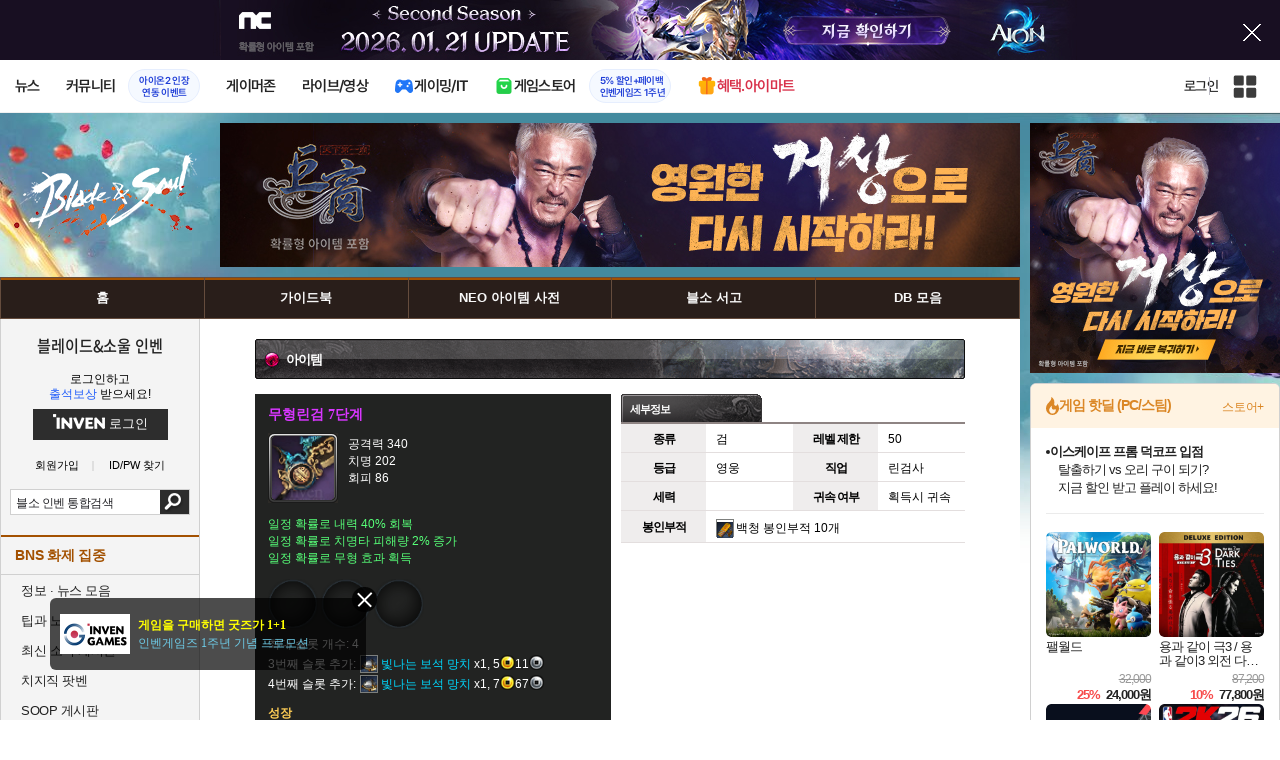

--- FILE ---
content_type: text/html; charset=UTF-8
request_url: https://bns.inven.co.kr/dataninfo/item/detail.php?code=25770425029
body_size: 31120
content:
<!DOCTYPE html>
<html lang="ko">
<head>
    <meta http-equiv="content-type" content="text/html; charset=utf-8" />
<meta http-equiv="X-UA-Compatible" content="IE=EDGE" />
<meta name="keywords" content="아이템,무형린검 7단계,블레이드&소울,blade&soul,블소,b&s,bns,검령,공략,중국블소,일본블소,대만블소,비무제,비무연,블소인벤,의상갤러리,블소커마,엔씨,엔씨소프트,ncsoft" />
<meta name="description" content="블소 인벤, 블소, 인벤, 의상 갤러리, 추천 수련, 던전 공략, 커스터마이징 공유, 토너먼트 소식" />
<meta name="naver-site-verification" content="3a508505e9bf09f6b8b7abe782e34f3cc895eb65"/>
<meta name="inven-site" content="bns"/>
<meta name="inven-sitename" content="블레이드&amp;소울"/>
<meta property="og:title" content="무형린검 7단계 - 아이템 DB - 블레이드&amp;소울 인벤" />
<meta property="og:type" content="website" />
<meta property="og:description" content="블소 인벤, 블소, 인벤, 의상 갤러리, 추천 수련, 던전 공략, 커스터마이징 공유, 토너먼트 소식" />
<meta id="inven-verification" name="inven-verification" content="i1DoAFkqpUUYft52acNMvA=="/>
<title>무형린검 7단계 - 아이템 DB - 블레이드&amp;소울 인벤</title>
<link rel="stylesheet" type="text/css" href="https://www.inven.co.kr/common/lib/style/dist/quicklink.css?v=1dee7d958aa539aea02b3edd4cd1e426a"/>
<link rel="stylesheet" type="text/css" href="https://www.inven.co.kr/common/lib/style/ad.css?v=012776c0701598d46a2eef00d7d193d1a"/>
<script type="text/javascript"  src="https://www.inven.co.kr/common/lib/js/framework/jquery-1.7.2.min_new.js?v=20130113a"></script>
<script type="text/javascript"  src="https://www.inven.co.kr/common/lib/js/common_new.js?v=bd68b4c5322bea61d1af0ca42dbf8af4"></script>
<script type="text/javascript"  src="https://www.inven.co.kr/common/lib/js/html_new.js"></script>
<script type="text/javascript"  src="https://www.inven.co.kr/common/lib/js/layer.js?v=20220518"></script>
<script type="text/javascript"  src="https://www.inven.co.kr/common/lib/js/xml_new.js?v=200117a"></script>
<script type="text/javascript"  src="https://www.inven.co.kr/common/lib/js/booster.js"></script>
<script type="text/javascript"  src="https://www.inven.co.kr/common/lib/js/browser.js?v=20200615"></script>
<script type="text/javascript"  src="https://www.inven.co.kr/common/lib/js/quicklink.js?v=7bda815c50c418facc1332a6df6cee99"></script>
<script type="text/javascript"  src="https://www.inven.co.kr/common/lib/js/invenFloatAlarm.js?v=15eb81a4e6c6d537ccb6401861d11895"></script>
<script type="text/javascript"  src="https://www.inven.co.kr/common/lib/js/zicf.js?v=51c89a7640575eee7329fcc3e5d3ec0f"></script>
<script type="text/javascript"  src="https://www.inven.co.kr/common/dataninfo/lib/js/tooltip.js?v=20250612a"></script>
<!--[if lte IE 9]><script src="https://www.inven.co.kr/common/lib/js/framework/html5shiv.js"></script><![endif]-->
<script>(function(w,d,s,l,i){w[l]=w[l]||[];w[l].push({'gtm.start':
new Date().getTime(),event:'gtm.js'});var f=d.getElementsByTagName(s)[0],
j=d.createElement(s),dl=l!='dataLayer'?'&l='+l:'';j.async=true;j.src=
'https://www.googletagmanager.com/gtm.js?id='+i+dl;f.parentNode.insertBefore(j,f);
})(window,document,'script','dataLayer','GTM-PXPMBT3V');</script><link rel="stylesheet" type="text/css" href="https://www.inven.co.kr/sitebuilder/lib/style/dist/commu_style.css?v=89acb59218cbafae0361ef05d237b316a"/>
<link rel="stylesheet" type="text/css" href="https://www.inven.co.kr/ibuilder/lib/style/dist/ibuilder_renew.css?v=ebb9d3084fbe1ee26a3c806e09cec8a2a"/>
<link rel="stylesheet" type="text/css" href="https://www.inven.co.kr/common/lib/style/event_popup.css?v=210120ba"/>
<link rel="stylesheet" type="text/css" href="https://www.inven.co.kr/bns/lib/style/dist/commu_style.css?v=210727aa"/>
<link rel="stylesheet" type="text/css" href="https://www.inven.co.kr/common/lib/style/framework/swiper-bundle.8.4.6.min.css"/>
<script type="text/javascript"  src="https://www.inven.co.kr/common/lib/js/floatstatic.js?v=20210608a"></script>
<script type="text/javascript"  src="https://www.inven.co.kr/common/lib/js/location.js?v=20210608a"></script>
<script type="text/javascript"  src="https://www.inven.co.kr/bns/lib/js/common.js?v=210607a"></script>
<script type="text/javascript"  src="https://www.inven.co.kr/common/lib/js/framework/swiper-bundle.8.4.6.min.js"></script>
<script type="text/javascript"  src="https://www.inven.co.kr/common/lib/js/a1mediation.js?v=46641779d557792c15991671e8503f3c"></script>
<link rel="stylesheet" type="text/css" href="https://www.inven.co.kr/bns/lib/style/dist/db_common.css?v=210614aa"/>
<link rel="stylesheet" type="text/css" href="https://www.inven.co.kr/bns/lib/style/db_layer.css?v=210607aa"/>
<link rel="icon" href="https://static.inven.co.kr/image_2011/favicon_48x48.png?v=2" sizes="48x48">
<link rel="icon" href="https://static.inven.co.kr/image_2011/favicon_192x192.png?v=2" sizes="192x192">	
</head>
<body class="styler-community has-leftmenu has-right pt-sub pt-dataninfo">
    <div id="topslideAd" class="topslideAd"></div>
<script>INVEN.Ad.showTopSky('bns');</script>

<aside>
    <header role="banner" class="headmenu-full community-header">
        <div class="header-nav">
    <div id="common-headmenu-full">
                    <div class="logo-wrap">
                <a href="http://www.inven.co.kr" class="logo">
                    <svg xmlns="http://www.w3.org/2000/svg" width="92" height="29" viewBox="0 0 92 29" fill="none">
                        <g clip-path="url(#clip0_3178_3122)">
                            <path d="M11.8198 27.5978H6.38672V7.44531H11.8198V27.5978Z" fill="#A80000"/>
                            <path d="M28.8213 7.52807L28.9133 18.6191L18.5361 7.16016L15.0254 8.36867V27.6805H20.1244L20.0324 16.6528L30.4386 28.0168L33.9203 26.7961V7.52807H28.8213Z" fill="#BF0404"/>
                            <path d="M45.9415 19.7058L40.9055 7.14062L35.4941 8.34426L43.622 27.6927H47.8349L55.9967 8.34426L51.043 7.14062L45.9415 19.7058Z" fill="#BF0404"/>
                            <path d="M62.8441 23.4412V19.2334H69.5265V15.3008H62.8441V11.6753H70.2892V7.52832H57.5635V27.6783H70.6984L71.6015 23.4412H62.8441Z" fill="#BF0404"/>
                            <path d="M86.9033 7.52807L86.9953 18.6191L76.6181 7.16016L73.1074 8.36867V27.6805H78.204L78.112 16.6528L88.5206 28.0168L91.9999 26.7961V7.52807H86.9033Z" fill="#BF0404"/>
                            <path d="M5.45734 0.983398H0V6.47531H5.45734V0.983398Z" fill="#FFB700"/>
                        </g>
                        <defs>
                            <clipPath id="clip0_3178_3122">
                                <rect width="92" height="27.0332" fill="white" transform="translate(0 0.983398)"/>
                            </clipPath>
                        </defs>
                    </svg>
                </a>
            </div>
            
        <nav class="menu-wrap">
            <ul class="main-menu-list">
                                                <li>
                                                    <a href="https://www.inven.co.kr/webzine/news/" target="_self" class="main-menu">
                                                                                                                    <span data-title="뉴스" class="link-title">뉴스</span>
                            </a>                        
                                                    <!-- Sub Menu -->
                            <div class="sub-menu-wrap">
                                                                <div class="sub-menu-row">
                                        <ul class="sub-menu-list items-row-3">
                                                                                                <li>
                                                                                                                            <a href="https://www.inven.co.kr/" target="_blank" class="sub-menu">
                                                                                                                                                                                                <span class="commu-img"><img src="https://upload3.inven.co.kr/upload/2025/12/03/bbs/i1505462875.png" alt></span>
                                                                                                                                <span data-title="웹진메인" class="link-title">웹진메인</span>
                                                            </a>                                                        </li>
                                                                                                        <li>
                                                                                                                            <a href="https://www.inven.co.kr/webzine/news/" target="_blank" class="sub-menu">
                                                                                                                                                                                                <span class="commu-img"><img src="https://upload3.inven.co.kr/upload/2025/12/03/bbs/i1422873409.png" alt></span>
                                                                                                                                <span data-title="전체뉴스" class="link-title">전체뉴스</span>
                                                            </a>                                                        </li>
                                                                                                        <li>
                                                                                                                            <a href="https://www.inven.co.kr/webzine/news/?hotnews=1" target="_blank" class="sub-menu">
                                                                                                                                                                                                <span class="commu-img"><img src="https://upload3.inven.co.kr/upload/2025/11/26/bbs/i1939929102.png" alt></span>
                                                                                                                                <span data-title="주요뉴스" class="link-title" style="color:#0185C8;">주요뉴스</span>
                                                            </a>                                                        </li>
                                                                                                        <li>
                                                                                                                            <a href="https://www.inven.co.kr/webzine/news/?sclass=12&platform=gamereview" target="_blank" class="sub-menu">
                                                                                                                                                                                                <span class="commu-img"><img src="https://upload3.inven.co.kr/upload/2025/12/02/bbs/i1439255568.png" alt></span>
                                                                                                                                <span data-title="리뷰" class="link-title" style="color:#0185C8;">리뷰</span>
                                                            </a>                                                        </li>
                                                                                                        <li>
                                                                                                                            <a href="https://www.inven.co.kr/webzine/news/?sclass=11" target="_blank" class="sub-menu">
                                                                                                                                                                                                <span class="commu-img"><img src="https://upload3.inven.co.kr/upload/2025/09/12/bbs/i1820737418.png" alt></span>
                                                                                                                                <span data-title="체험기" class="link-title">체험기</span>
                                                            </a>                                                        </li>
                                                                                                        <li>
                                                                                                                            <a href="https://www.inven.co.kr/webzine/news/?sclass=24" target="_blank" class="sub-menu">
                                                                                                                                                                                                <span class="commu-img"><img src="https://upload3.inven.co.kr/upload/2025/09/12/bbs/i1232519163.png" alt></span>
                                                                                                                                <span data-title="칼럼" class="link-title">칼럼</span>
                                                            </a>                                                        </li>
                                                                                                        <li>
                                                                                                                            <a href="https://www.inven.co.kr/webzine/news/?sclass=25" target="_blank" class="sub-menu">
                                                                                                                                                                                                <span class="commu-img"><img src="https://upload3.inven.co.kr/upload/2025/09/12/bbs/i1663695295.png" alt></span>
                                                                                                                                <span data-title="기획" class="link-title">기획</span>
                                                            </a>                                                        </li>
                                                                                                        <li>
                                                                                                                            <a href="https://www.inven.co.kr/webzine/news/?sclass=17" target="_blank" class="sub-menu">
                                                                                                                                                                                                <span class="commu-img"><img src="https://upload3.inven.co.kr/upload/2025/09/12/bbs/i1614166773.png" alt></span>
                                                                                                                                <span data-title="인터뷰" class="link-title">인터뷰</span>
                                                            </a>                                                        </li>
                                                                                                        <li>
                                                                                                                            <a href="https://www.inven.co.kr/webzine/gameshow/" target="_blank" class="sub-menu">
                                                                                                                                                                                                <span class="commu-img"><img src="https://upload3.inven.co.kr/upload/2025/09/12/bbs/i1784534063.png" alt></span>
                                                                                                                                <span data-title="특별취재" class="link-title">특별취재</span>
                                                            </a>                                                        </li>
                                                                                                        <li>
                                                                                                                            <a href="https://www.inven.co.kr/webzine/news/?hotnews=4" target="_blank" class="sub-menu">
                                                                                                                                                                                                <span class="commu-img"><img src="https://upload3.inven.co.kr/upload/2025/09/12/bbs/i1218243556.png" alt></span>
                                                                                                                                <span data-title="e스포츠" class="link-title">e스포츠</span>
                                                            </a>                                                        </li>
                                                                                                        <li>
                                                                                                                            <a href="https://www.inven.co.kr/webzine/news/?sclass=1" target="_blank" class="sub-menu">
                                                                                                                                                                                                <span class="commu-img"><img src="https://upload3.inven.co.kr/upload/2025/09/12/bbs/i1677472605.png" alt></span>
                                                                                                                                <span data-title="영상" class="link-title">영상</span>
                                                            </a>                                                        </li>
                                                                                                        <li>
                                                                                                                            <a href="https://www.inven.co.kr/webzine/news/?sclass=26" target="_blank" class="sub-menu">
                                                                                                                                                                                                <span class="commu-img"><img src="https://upload3.inven.co.kr/upload/2025/09/12/bbs/i1475938537.png" alt></span>
                                                                                                                                <span data-title="순위분석" class="link-title">순위분석</span>
                                                            </a>                                                        </li>
                                                                                                        <li>
                                                                                                                            <a href="https://www.inven.co.kr/webzine/news/?sclass=32" target="_blank" class="sub-menu">
                                                                                                                                                                                                <span class="commu-img"><img src="https://upload3.inven.co.kr/upload/2025/09/12/bbs/i1214362243.png" alt></span>
                                                                                                                                <span data-title="포토" class="link-title">포토</span>
                                                            </a>                                                        </li>
                                                                                                        <li>
                                                                                                                            <a href="https://www.inven.co.kr/webzine/news/?sclass=12&site=it&iskin=webzine" target="_blank" class="sub-menu">
                                                                                                                                                                                                <span class="commu-img"><img src="https://upload3.inven.co.kr/upload/2025/09/12/bbs/i1792559446.png" alt></span>
                                                                                                                                <span data-title="HW리뷰" class="link-title">HW리뷰</span>
                                                            </a>                                                        </li>
                                                                                        </ul>
                                    </div>
                                                            </div>
                                                            </li>
                                                <li>
                                                    <div class="main-menu">
                                                                                                                    <span data-title="커뮤니티" class="link-title">커뮤니티</span>
                            </div>                                                            <a href="https://www.inven.co.kr/board/aion2/6388/72868" target="_blank" class="promotion-wrap" style="border-color:#E6EEFE;background-color:#F5F9FF;">
                                                                                                    <span data-title="아이온2 인장연동 이벤트" class="promo-txt" style="color:#1E3DD7;">아이온2 인장<br>연동 이벤트</span>
                                </a>
                                                    <!-- Sub Menu -->
                            <div class="sub-menu-wrap">
                                                                    <div class="sub-menu-row">
                                            <span class="sub-menu-cate">
                                                                                                    <span class="cate-group">주요 커뮤니티</span>
                                                                                                                                                    <img src="https://upload3.inven.co.kr/upload/2025/08/08/bbs/i1286048448.png" alt>
                                                                                            </span>
                                            <ul class="sub-menu-list items-row-3">
                                                                                                    <li>
                                                                                                                            <a href="https://lineageclassic.inven.co.kr/" target="_blank" class="sub-menu">
                                                                                                                                                                                        <span class="commu-img"><img src="https://upload3.inven.co.kr/upload/2026/01/08/bbs/i1722910142.jpg" alt></span>
                                                                                                                            <span data-title="리니지 클래식" class="link-title">리니지 클래식</span>
                                                            </a>                                                        </li>
                                                                                                            <li>
                                                                                                                            <a href="https://aion2.inven.co.kr/" target="_blank" class="sub-menu">
                                                                                                                                                                                        <span class="commu-img"><img src="https://upload3.inven.co.kr/upload/2025/09/12/bbs/i1352248969.png" alt></span>
                                                                                                                            <span data-title="아이온2" class="link-title">아이온2</span>
                                                            </a>                                                        </li>
                                                                                                            <li>
                                                                                                                            <a href="https://arcraiders.inven.co.kr/" target="_blank" class="sub-menu">
                                                                                                                                                                                        <span class="commu-img"><img src="https://upload3.inven.co.kr/upload/2025/10/17/bbs/i1838681717.gif" alt></span>
                                                                                                                            <span data-title="아크 레이더스" class="link-title">아크 레이더스</span>
                                                            </a>                                                        </li>
                                                                                                            <li>
                                                                                                                            <a href="https://lostark.inven.co.kr" target="_blank" class="sub-menu">
                                                                                                                                                                                        <span class="commu-img"><img src="https://upload3.inven.co.kr/upload/2025/09/12/bbs/i1820537175.png" alt></span>
                                                                                                                            <span data-title="로스트아크" class="link-title">로스트아크</span>
                                                            </a>                                                        </li>
                                                                                                            <li>
                                                                                                                            <a href="https://maple.inven.co.kr" target="_blank" class="sub-menu">
                                                                                                                                                                                        <span class="commu-img"><img src="https://upload3.inven.co.kr/upload/2025/09/12/bbs/i1406573427.png" alt></span>
                                                                                                                            <span data-title="메이플스토리" class="link-title">메이플스토리</span>
                                                            </a>                                                        </li>
                                                                                                            <li>
                                                                                                                            <a href="https://fconline.inven.co.kr/" target="_blank" class="sub-menu">
                                                                                                                                                                                        <span class="commu-img"><img src="https://upload3.inven.co.kr/upload/2025/09/12/bbs/i1864285581.png" alt></span>
                                                                                                                            <span data-title="FC온라인" class="link-title">FC온라인</span>
                                                            </a>                                                        </li>
                                                                                                            <li>
                                                                                                                            <a href="https://wow.inven.co.kr/" target="_blank" class="sub-menu">
                                                                                                                                                                                        <span class="commu-img"><img src="https://upload3.inven.co.kr/upload/2026/01/08/bbs/i1323658423.jpg" alt></span>
                                                                                                                            <span data-title="WoW" class="link-title">WoW</span>
                                                            </a>                                                        </li>
                                                                                                            <li>
                                                                                                                            <a href="https://dia4.inven.co.kr/" target="_blank" class="sub-menu">
                                                                                                                                                                                        <span class="commu-img"><img src="https://upload3.inven.co.kr/upload/2025/12/16/bbs/i1879466820.jpg" alt></span>
                                                                                                                            <span data-title="디아블로4" class="link-title">디아블로4</span>
                                                            </a>                                                        </li>
                                                                                                            <li>
                                                                                                                            <a href="https://dia2.inven.co.kr/" target="_blank" class="sub-menu">
                                                                                                                                                                                        <span class="commu-img"><img src="https://upload3.inven.co.kr/upload/2026/01/08/bbs/i1808491387.jpg" alt></span>
                                                                                                                            <span data-title="디아블로2" class="link-title">디아블로2</span>
                                                            </a>                                                        </li>
                                                                                                            <li>
                                                                                                                            <a href="https://lol.inven.co.kr/" target="_blank" class="sub-menu">
                                                                                                                                                                                        <span class="commu-img"><img src="https://upload3.inven.co.kr/upload/2025/09/12/bbs/i1655327289.png" alt></span>
                                                                                                                            <span data-title="LoL" class="link-title">LoL</span>
                                                            </a>                                                        </li>
                                                                                                            <li>
                                                                                                                            <a href="https://lineagem.inven.co.kr" target="_blank" class="sub-menu">
                                                                                                                                                                                        <span class="commu-img"><img src="https://upload3.inven.co.kr/upload/2025/09/12/bbs/i1210350798.png" alt></span>
                                                                                                                            <span data-title="리니지M" class="link-title">리니지M</span>
                                                            </a>                                                        </li>
                                                                                                            <li>
                                                                                                                            <a href="https://black.inven.co.kr" target="_blank" class="sub-menu">
                                                                                                                                                                                        <span class="commu-img"><img src="https://upload3.inven.co.kr/upload/2025/09/12/bbs/i1806485993.png" alt></span>
                                                                                                                            <span data-title="검은사막" class="link-title">검은사막</span>
                                                            </a>                                                        </li>
                                                                                                </ul>
                                        </div>
                                                                        <div class="sub-menu-row">
                                            <span class="sub-menu-cate">
                                                                                                    <span class="cate-group">주요 팟벤</span>
                                                                                                                                                    <img src="https://upload3.inven.co.kr/upload/2025/08/08/bbs/i1919277283.png" alt>
                                                                                            </span>
                                            <ul class="sub-menu-list items-row-3">
                                                                                                    <li>
                                                                                                                            <a href="https://party.inven.co.kr/" target="_blank" class="sub-menu">
                                                                                                                                                                                        <span class="commu-img"><img src="https://upload3.inven.co.kr/upload/2025/09/12/bbs/i1908341326.png" alt></span>
                                                                                                                            <span data-title="팟벤 홈" class="link-title">팟벤 홈</span>
                                                            </a>                                                        </li>
                                                                                                            <li>
                                                                                                                            <a href="https://party.inven.co.kr/chzzk" target="_blank" class="sub-menu">
                                                                                                                                                                                        <span class="commu-img"><img src="https://upload3.inven.co.kr/upload/2025/09/12/bbs/i1139529950.png" alt></span>
                                                                                                                            <span data-title="치지직" class="link-title">치지직</span>
                                                            </a>                                                        </li>
                                                                                                            <li>
                                                                                                                            <a href="https://party.inven.co.kr/newgame" target="_blank" class="sub-menu">
                                                                                                                                                                                        <span class="commu-img"><img src="https://upload3.inven.co.kr/upload/2025/09/12/bbs/i1614661173.png" alt></span>
                                                                                                                            <span data-title="해외게임정보" class="link-title">해외게임정보</span>
                                                            </a>                                                        </li>
                                                                                                            <li>
                                                                                                                            <a href="https://party.inven.co.kr/car" target="_blank" class="sub-menu">
                                                                                                                                                                                        <span class="commu-img"><img src="https://upload3.inven.co.kr/upload/2025/09/12/bbs/i1591513674.png" alt></span>
                                                                                                                            <span data-title="차벤" class="link-title">차벤</span>
                                                            </a>                                                        </li>
                                                                                                            <li>
                                                                                                                            <a href="https://party.inven.co.kr/travel" target="_blank" class="sub-menu">
                                                                                                                                                                                        <span class="commu-img"><img src="https://upload3.inven.co.kr/upload/2025/09/12/bbs/i1120472931.png" alt></span>
                                                                                                                            <span data-title="여행" class="link-title">여행</span>
                                                            </a>                                                        </li>
                                                                                                            <li>
                                                                                                                            <a href="https://party.inven.co.kr/girlgroup" target="_blank" class="sub-menu">
                                                                                                                                                                                        <span class="commu-img"><img src="https://upload3.inven.co.kr/upload/2025/09/12/bbs/i1327979088.png" alt></span>
                                                                                                                            <span data-title="걸그룹" class="link-title">걸그룹</span>
                                                            </a>                                                        </li>
                                                                                                            <li>
                                                                                                                            <a href="https://party.inven.co.kr/wherewindsmeet" target="_blank" class="sub-menu">
                                                                                                                                                                                        <span class="commu-img"><img src="https://upload3.inven.co.kr/upload/2026/01/13/bbs/i1864856021.jpg" alt></span>
                                                                                                                            <span data-title="연운" class="link-title">연운</span>
                                                            </a>                                                        </li>
                                                                                                            <li>
                                                                                                                            <a href="https://party.inven.co.kr/fm" target="_blank" class="sub-menu">
                                                                                                                                                                                        <span class="commu-img"><img src="https://upload3.inven.co.kr/upload/2026/01/13/bbs/i1971569824.jpg" alt></span>
                                                                                                                            <span data-title="풋볼 매니저" class="link-title">풋볼 매니저</span>
                                                            </a>                                                        </li>
                                                                                                            <li>
                                                                                                                            <a href="https://party.inven.co.kr/vrising" target="_self" class="sub-menu">
                                                                                                                                                                                        <span class="commu-img"><img src="https://upload3.inven.co.kr/upload/2026/01/13/bbs/i1566352919.jpg" alt></span>
                                                                                                                            <span data-title="V라이징" class="link-title">V라이징</span>
                                                            </a>                                                        </li>
                                                                                                </ul>
                                        </div>
                                                            </div>
                                                            </li>
                                                <li>
                                                    <a href="https://www.inven.co.kr/webzine/zone/gamer/" target="_self" class="main-menu">
                                                                                                                    <span data-title="게이머존" class="link-title">게이머존</span>
                            </a>                        
                                                            </li>
                                                <li>
                                                    <a href="https://www.inven.co.kr/webzine/live/" target="_self" class="main-menu">
                                                                                                                    <span data-title="라이브/영상" class="link-title">라이브/영상</span>
                            </a>                        
                                                            </li>
                                                <li>
                                                    <a href="https://it.inven.co.kr/" target="_self" class="main-menu ic-type">
                                                                                                                        <img src="https://upload3.inven.co.kr/upload/2025/09/11/bbs/i1559195818.png" alt>
                                                                <span data-title="게이밍/IT" class="link-title">게이밍/IT</span>
                            </a>                        
                                                    <!-- Sub Menu -->
                            <div class="sub-menu-wrap">
                                                                <div class="sub-menu-row">
                                        <ul class="sub-menu-list items-row-1">
                                                                                                <li>
                                                                                                                            <a href="https://it.inven.co.kr/" target="_blank" class="sub-menu">
                                                                                                                                                                                                <span class="commu-img"><img src="https://upload3.inven.co.kr/upload/2025/09/12/bbs/i1331926898.png" alt></span>
                                                                                                                                <span data-title="IT 인벤" class="link-title">IT 인벤</span>
                                                            </a>                                                        </li>
                                                                                                        <li>
                                                                                                                            <a href="https://omen.inven.co.kr/" target="_blank" class="sub-menu">
                                                                                                                                                                                                <span class="commu-img"><img src="https://upload3.inven.co.kr/upload/2025/09/12/bbs/i1857442427.png" alt></span>
                                                                                                                                <span data-title="HP OMEN" class="link-title">HP OMEN</span>
                                                            </a>                                                        </li>
                                                                                                        <li>
                                                                                                                            <a href="https://legion.inven.co.kr/" target="_blank" class="sub-menu">
                                                                                                                                                                                                <span class="commu-img"><img src="https://upload3.inven.co.kr/upload/2025/09/12/bbs/i1309419522.png" alt></span>
                                                                                                                                <span data-title="레노버 리전" class="link-title">레노버 리전</span>
                                                            </a>                                                        </li>
                                                                                        </ul>
                                    </div>
                                                            </div>
                                                            </li>
                                                <li>
                                                    <a href="https://www.inven.co.kr/webzine/invengames/" target="_self" class="main-menu ic-type">
                                                                                                                        <img src="https://upload3.inven.co.kr/upload/2025/08/08/bbs/i1568416619.png" alt>
                                                                <span data-title="게임스토어" class="link-title">게임스토어</span>
                            </a>                                                            <a href="https://www.inven.co.kr/event/invengames/anniversary/1st/" target="_blank" class="promotion-wrap" style="border-color:#E6EEFE;background-color:#F5F9FF;">
                                                                                                    <span data-title="5% 할인+페이백인벤게임즈 1주년" class="promo-txt" style="color:#1E3DD7;">5% 할인+페이백<br>인벤게임즈 1주년</span>
                                </a>
                                                            </li>
                                                <li>
                                                    <a href="https://imart.inven.co.kr" target="_self" class="main-menu ic-type">
                                                                                                                        <img src="https://upload3.inven.co.kr/upload/2025/08/08/bbs/i1371067590.png" alt>
                                                                <span data-title="혜택.아이마트" class="link-title" style="color:#D83049;">혜택.아이마트</span>
                            </a>                        
                                                            </li>
                        </ul>
        </nav>
        
        <div class="util-wrap">
                            <div class="logout-wrap">
                    <button type="button" class="btn-login" onclick="login();">로그인</button>
                                            <a href="https://m.inven.co.kr/bns/" class="btn-device-toggle" target="_self" title="모바일 인벤">
                            <span class="is-blind">모바일 전환 버튼</span>
                        </a>
                                    </div>
                        
            <button class="btn-all" title="인벤 전체 사이트맵" id="header-sitemap-btn" onclick="INVEN.quickLink.toggle();" data-heatmap-group="module" data-heatmap-group-target="self">
                <span class="is-blind">인벤 전체 사이트맵</span>
            </button>
        </div>
    </div>

    <script>
        document.addEventListener("DOMContentLoaded", function(){
            const HeaderElement = document.querySelector('header.headmenu-full');

            // show submenu on hover
            const menuItems = document.querySelectorAll('#common-headmenu-full .main-menu-list > li');
            let currentOpenMenu = null;

            // user profile
            const btnUserInfo = document.querySelector('#header-userinfo');
            const userInfoPopup = document.querySelector('.user-info-popup');

            // bookmark
            const btnBookmark = document.querySelector('#header-bookmark');
            const bookmarkIndexClass = 'bookmark-index';

            // scroll and bookmark
            let isHeaderScrolled = false;
            let isBookmarkIndexed = false; // flag
            let scrollTimer = null;
            
            if (menuItems.length > 0) {
                menuItems.forEach(item => {
                    const subMenu = item.querySelector('.sub-menu-wrap');
                    if (!subMenu) return;
                    let menuTimeoutId = null;
                    let isOpen = false;
                    item.addEventListener('mouseenter', function () {
                        if (currentOpenMenu && currentOpenMenu !== item) {
                            const prevSubMenu = currentOpenMenu.querySelector('.sub-menu-wrap');
                            if (prevSubMenu) {
                                prevSubMenu.classList.remove('on');
                            }
                        }
                        if (menuTimeoutId) {
                            clearTimeout(menuTimeoutId);
                            menuTimeoutId = null;
                        }
                        if (!isOpen) {
                            subMenu.classList.add('on');
                            isOpen = true;
                            currentOpenMenu = item;
                        }
                    });
                    
                    item.addEventListener('mouseleave', function () {
                        if (isOpen && !menuTimeoutId) {
                            menuTimeoutId = setTimeout(() => {
                                subMenu.classList.remove('on');
                                isOpen = false;
                                if (currentOpenMenu === item) {
                                    currentOpenMenu = null; // 현재 열린 메뉴 해제
                                }
                                menuTimeoutId = null;
                            }, 200);
                        }
                    });
                });
            }

            const profilePopup = () => {
                btnUserInfo.classList.toggle('on');
                userInfoPopup.classList.toggle('on');
                // bookmark popup close
                const bookmark = document.getElementById('invenBookmark');
                const bookmarkAdder = document.getElementById('invenBookmarkForm');
                const webzineProfileBookmark = document.getElementById('login-bookmark'); // webzine 기존 프로필 영역

                if (bookmark?.style.display === 'inline') {
                    bookmark.style.display = 'none';
                    if (bookmark.classList.contains(bookmarkIndexClass)) {
                        bookmark.classList.remove(bookmarkIndexClass);
                    }
                }
                if (bookmarkAdder) {
                    bookmarkAdder.remove();
                }
                if (webzineProfileBookmark?.classList.contains('on')) {
                    webzineProfileBookmark.classList.remove('on');
                }
            };

            // profile on click
            if (btnUserInfo && userInfoPopup) {
                btnUserInfo.addEventListener('click', function(e) {
                    profilePopup();
                });
            }

            // bookmark on click
            if (btnBookmark) {
                btnBookmark.addEventListener('click', function(e) {
                    INVEN.invenBookmark.openBookmark(btnBookmark, 'w-193', 's+6', true);
                    if (btnUserInfo.classList.contains('on')) {
                        btnUserInfo.classList.remove('on');
                        userInfoPopup.classList.remove('on');
                    } else {
                        isBookmarkIndexed = false;
                    }
                });
            }

            // scroll event for header and bookmark
            window.addEventListener('scroll', () => {
                if (scrollTimer) return;

                scrollTimer = setTimeout(() => {
                    const bookmarkPopup = document.querySelector('#invenBookmark');
                    if (btnUserInfo && userInfoPopup && btnUserInfo.classList.contains('on')) {
                        profilePopup();
                    }

                    // 헤더 box-shadow 클래스
                    const isScrolled = window.scrollY > 0;
                    if (HeaderElement && isScrolled !== isHeaderScrolled) {
                        HeaderElement.classList.toggle('scrolled', isScrolled);
                        isHeaderScrolled = isScrolled;
                    }

                    // 북마크 z-index
                    const showBookmark = bookmarkPopup && bookmarkPopup.style.display === 'inline';
                    if (!showBookmark) {
                        if (isBookmarkIndexed) {
                            isBookmarkIndexed = false;
                        }
                        scrollTimer = null;
                        return;
                    }

                    const shouldAddIndex = isScrolled && showBookmark;
                    if (shouldAddIndex !== isBookmarkIndexed) {
                        if (shouldAddIndex) {
                            bookmarkPopup.classList.add(bookmarkIndexClass);
                            isBookmarkIndexed = true;
                        } else {
                            bookmarkPopup.classList.remove(bookmarkIndexClass);
                            isBookmarkIndexed = false;
                        }
                    }
                    scrollTimer = null;
                }, 16);
            });

            /**
             * header menu click tracking
             */
            (() => {
                const site = document.querySelector('meta[name="inven-site"]')?.content ?? null;
                const mainMenuList = document.querySelector('#common-headmenu-full ul.main-menu-list');

                if (!mainMenuList?.children.length) return;

                const getMenuType = (link) => {
                    const classList = link.classList;
                    return classList.contains('main-menu') ? 'main' :
                           classList.contains('sub-menu') ? 'sub' :
                           classList.contains('promotion-wrap') ? 'promotion' :
                           classList.contains('cate-group') ? 'group' : 'other';
                };

                const extractMenuData = (link) => {
                    const parentMainLi = link.closest('.main-menu-list > li');
                    
                    // Parent main menu (group or sub)
                    const parentMain = link.classList.contains('main-menu') ? null : (() => {
                        const parentMainElement = parentMainLi?.querySelector('.main-menu');
                        const isParentImgType = parentMainElement?.classList.contains('img-type');
                        return {
                            type: isParentImgType ? 'image' : 'text',
                            value: isParentImgType ? parentMainElement?.querySelector('img')?.src ?? null : parentMainElement?.querySelector('.link-title')?.getAttribute('data-title') ?? null
                        };
                    })();
                    // parent group menu (only for sub-menu)
                    const parentGroup = link.classList.contains('cate-group') ? null : link.closest('.sub-menu-row')?.querySelector('.cate-group')?.getAttribute('data-title') ?? null;

                    // click target type (text or image)
                    const isImgType = link.classList.contains('main-menu') && link.classList.contains('img-type');
                    const imgSrc = isImgType && link.querySelector('img')?.src;
                    const imgFileName = imgSrc ? imgSrc.split('/').pop().split('.')[0] : 'empty';
                    const menuType = getMenuType(link);

                    return {
                        site,
                        menuType: menuType,
                        target: {
                            type: isImgType ? 'image' : 'text',
                            value: isImgType ? imgFileName : (link.querySelector('[data-title]')?.getAttribute('data-title') || link.textContent?.trim() || 'empty')
                        },
                        mainImageSrc: menuType === 'main' && isImgType ? imgSrc : '',
                        parentMain,
                        parentGroup
                    };
                };

                const generateHash = async (data, secretKey) => {
                    const encoder = new TextEncoder();
                    const dataBuffer = encoder.encode(data + secretKey);
                    const hashBuffer = await crypto.subtle.digest('SHA-256', dataBuffer);
                    const hashArray = Array.from(new Uint8Array(hashBuffer));
                    return hashArray.map(b => b.toString(16).padStart(2, '0')).join('');
                };

                const trackMenuClick = async (data) => {
                    try {
                        // console.log(data);
                        const encodeData = btoa(encodeURIComponent(JSON.stringify(data)));
                        let timestamp;
                        try {
                            if (typeof Intl !== 'undefined' && Intl.DateTimeFormat) {
                                const kstTime = new Date().toLocaleString("en-US", {timeZone: "Asia/Seoul"});
                                timestamp = new Date(kstTime).getTime();
                            } else {
                                throw new Error('Intl API not supported');
                            }
                        } catch (e) {
                            timestamp = Date.now();
                        }

                        const url = 'https://www.inven.co.kr/api/header_tracking/interaction.php';
                        const payload = JSON.stringify({
                            timestamp: timestamp,
                            hash: await generateHash(encodeData, 'e1a8b1f24c5d3a6e7f1a2b3c4d5e6f7a'),
                            data: encodeData,
                        });


                        if (!!navigator.sendBeacon && typeof navigator.sendBeacon === 'function') {
                            navigator.sendBeacon(url, payload);
                        } else {
                            await fetch(url, { method: 'POST', headers: {'Content-Type': 'text/plain'}, body: payload});
                        }
                    } catch (error) {
                        console.warn('Tracking failed:', error);
                    }
                };

                mainMenuList.addEventListener('click', async (event) => {
                    const link = event.target.closest('a[href]');
                    if (!link) return;

                    const menuData = extractMenuData(link);
                    await trackMenuClick(menuData);
                });
            })();
        });
</script>

        </div>
    </header>
</aside>
    <div id="bnsBody" style="background: url('https://upload3.inven.co.kr/upload/2025/10/23/bbs/i1520368552.jpg') no-repeat top center;" class="bg-min-width">
                <section class="ad-both-side" id="ad-both-side">
            <script>
                document.addEventListener('DOMContentLoaded', function() {
                    if (typeof window.commuAdSideSticky == 'function') {
                        commuAdSideSticky($('.ad-both-side'), 'bns');
                    }
                });
            </script>
        </section>
                <div class="commu-wrap">
			<section class="commu-content ad-layout">
                                <header>
                                        <h1 class="has-logo-image">
                        <a href="https://bns.inven.co.kr/">
                                                        <img src="https://upload3.inven.co.kr/upload/2021/07/15/bbs/i21398831515.png" alt="블레이드&amp;소울 인벤">
                                                    </a>
                    </h1>
                                        		           <style>body.styler-webzine.has-leftmenu .commu-content>article>.sh-wrap {padding-left:200px;}</style>
		           <div class="sh-wrap" style="float:right;">
			           			                    <div class="ad-header">
				                    <script type="text/javascript">INVEN.Ad.showTop800('bns','ad-header');</script>
			                    </div>
			            		           </div>
                                    </header>
                <nav id="commu-nav" >
        <ul>
                <li class="system">
                                                <a href="https://bns.inven.co.kr/"  target="_self">
                                                                        <span class="text">홈</span>
                    </a>
                
                                    </li>
                <li class="system">
                                                <a href="https://bns.plaync.com/neoguidebook/index"  target=" _blank">
                                                                        <span class="text">가이드북</span>
                    </a>
                
                                    </li>
                <li class="system">
                                                <a href="https://bns.plaync.com/info/item"  target=" _blank">
                                                                        <span class="text">NEO 아이템 사전</span>
                    </a>
                
                                    </li>
                <li class="system">
                                                <a href="https://bns.plaync.com/board/library/list"  target=" _blank">
                                                                        <span class="text">블소 서고</span>
                    </a>
                
                                    </li>
                <li class="system">
                                                <a href="#"  target="_self">
                                                                        <span class="text">DB 모음</span>
                    </a>
                
                                <ol class="hidden">
                                        <li><a href="https://bns.inven.co.kr/dataninfo/skill/">직업&스킬</a></li>
                                        <li><a href="https://bns.inven.co.kr/dataninfo/item/">아이템</a></li>
                                        <li><a href="https://bns.inven.co.kr/dataninfo/dungeon/">던전&보스 공략</a></li>
                                    </ol>
                                    </li>
            </ul>
    </nav>

<script>
(function () {
    $('nav#commu-nav > ul > li').on('mouseover', function () {
        $(this).find('ol').removeClass('hidden');
    }).on('mouseout', function () {
        $(this).find('ol').addClass('hidden');
    });
})();
</script>

                <article>
                <section class="commu-left">
    <script type="text/javascript"  src="https://www.inven.co.kr/common/lib/js/outlogin.js"></script>

<div class="left-info">
    <h2>
        <a href="https://bns.inven.co.kr/" title="메인 페이지로 이동">
            블레이드&amp;소울 인벤        </a>
    </h2>

        <div class="log-out">
        <p>로그인하고<br><span class="color">출석보상</span> 받으세요!</p>
        <a href="#" onclick="login(); return false;" class="login-btn">
            로그인        </a>

                <div>
            <a href="https://member.inven.co.kr/user/pro/join" onclick="return onclickHref(event, window.INVEN.Links.signIn);">회원가입</a>
            <a href="https://member.inven.co.kr/user/scorpio/find/info" onclick="return onclickHref(event, window.INVEN.Links.findIdPw);">ID/PW 찾기</a>
        </div>
            </div>
    </div><div class="search" id="__left-search">
    <form action="https://www.inven.co.kr/search" method="GET">
        <input type="text" name="keyword" placeholder="블소 인벤 통합검색">
        <button type="submit">검색</button>
    </form>
</div>

<script>
(function () {
    var parent = $('#__left-search');
    var form = parent.find('form');
    var site = 'bns';

    form.on('submit', function (e) {
		e.preventDefault();

        var self = $(this)
        var input = self.find('[name="keyword"]')
        var value = input.val().trim();
        var baseAction = form.attr('action');
	    
        if (!value.length) {
            window.alert('검색어를 입력해주세요.');
            return
        }

        baseAction += '/' + site + '/top/' + encodeURIComponent(value).replace(/%20/g, "+") + '/1';

        window.location.href = baseAction;
    });
})();
</script>
<div class="left-menu">
            
                <h3 class="" style="">BNS 화제 집중</h3>
        <ul class="list">
            <li class="firstMenuItem"><span><a href = "https://www.inven.co.kr/webzine/news/?site=bns">정보 · 뉴스 모음</a></span></li><li><span><a href = "https://www.inven.co.kr/board/bns/2605">팁과 노하우 게시판</a></span></li><li><span><a href = "https://www.inven.co.kr/board/bns/3901">최신 소식 게시판</a></span></li><li><span><a target = "_blank" href = "https://party.inven.co.kr/chzzk">치지직 팟벤</a></span></li><li class="lastMenuItem"><span><a href = "https://www.inven.co.kr/board/ib/6413?iskin=bns">SOOP 게시판</a></span></li>        </ul>
                <h3 class="" style="">BNS 커뮤니티</h3>
        <ul class="list">
            <li class="firstMenuItem"><span><a href = "https://www.inven.co.kr/board/bns/6144">BNS NEO 게시판</a></span></li><li><span><a href = "https://www.inven.co.kr/board/bns/2608">자유 게시판</a></span></li><li><span><a href = "https://www.inven.co.kr/board/bns/2607">질문과 답변 게시판</a></span></li><li><span><a href = "https://www.inven.co.kr/board/bns/2992">캐릭터 · 의상 자랑 갤러리</a></span></li><li class="lastMenuItem"><span><a href = "https://www.inven.co.kr/board/bns/3186">커마 공유 · 요청 갤러리</a></span></li>        </ul>
                <h3 class="" style="">BNS IP 커뮤니티</h3>
        <ul class="list">
            <li class="lastMenuItem"><span><a target = "_blank" href = "https://bns2.inven.co.kr/">블레이드&amp;소울2 인벤</a></span></li>        </ul>
        <div class="ad-left">
        <script type = "text/javascript">INVEN.Ad.showAdLeft('bns');</script>
</div>



                <h3 class="" style="">공통 커뮤니티</h3>
        <ul class="list">
            <li class="firstMenuItem"><span><a href = "https://www.inven.co.kr/board/webzine/2097?iskin=bns">오픈 이슈 갤러리</a></span></li><li><span><a href = "https://hot.inven.co.kr/">오늘의 핫벤</a></span></li><li><span><a href = "https://party.inven.co.kr/">오늘의 팟벤</a></span></li><li><span><a href = "https://www.inven.co.kr/buer"><b>AI 그림 그리기</b></a></span></li><li><span><a href = "https://www.inven.co.kr/board/it/2631?iskin=bns">PC 견적 게시판</a></span></li><li class="folding"><span><a href = "https://www.inven.co.kr/board/webzine/2898?iskin=bns">코스프레 갤러리</a></span></li><li class="folding"><span><a href = "https://www.inven.co.kr/board/webzine/3499?iskin=bns">(19)무인도는 첨이지?</a></span></li><li class="folding"><span><a href = "https://www.inven.co.kr/board/it/2417?category=%EC%A3%BC%EB%B3%80%EA%B8%B0%EA%B8%B0">게이밍 주변기기</a></span></li><li class="folding"><span><a href = "https://www.inven.co.kr/board/webzine/3715?iskin=bns">지름/개봉 갤러리</a></span></li><li class="folding"><span><a href = "https://www.inven.co.kr/board/webzine/1565?iskin=bns">게이머 토론장</a></span></li><li class="folding"><span><a href = "https://www.inven.co.kr/board/webzine/1288?iskin=bns">게임 추천/소감</a></span></li><li class="folding"><span><a href = "https://www.inven.co.kr/board/webzine/3558?iskin=bns">무엇이든 물어보세요</a></span></li><li class="folding lastMenuItem"><span><a href = "https://www.inven.co.kr/board/wow/762?iskin=webzine">최근 논란중인 이야기</a></span></li><li class="bttnfolding lastMenuItem"><span><a href="javascript:void(0);" onClick="INVEN.LeftMenu.unfolding(this);"><em class="down1">더보기</em></a></span></li>        </ul>
                <h3 class="" style="">인기 팟벤</h3>
        <ul class="list">
            <li class="firstMenuItem"><span><a href = "https://party.inven.co.kr/">팟벤 바로가기</a></span></li><li><span><a href = "https://party.inven.co.kr/chzzk">치지직</a></span></li><li><span><a href = "https://party.inven.co.kr/car">차벤</a></span></li><li><span><a href = "https://party.inven.co.kr/girlgroup">걸그룹</a></span></li><li><span><a href = "https://party.inven.co.kr/cheer">치어리더</a></span></li><li><span><a href = "https://party.inven.co.kr/aniclip">애니클립</a></span></li><li><span><a href = "https://party.inven.co.kr/travel">여행</a></span></li><li><span><a href = "https://party.inven.co.kr/gametrailer">게임 영상</a></span></li><li><span><a href = "https://party.inven.co.kr/newgame">해외게임정보</a></span></li><li><span><a href = "https://party.inven.co.kr/steam">Steam</a></span></li><li><span><a href = "https://party.inven.co.kr/pokemon">포켓몬스터</a></span></li><li><span><a href = "https://party.inven.co.kr/fm">풋볼 매니저</a></span></li><li><span><a href = "https://party.inven.co.kr/vrising">브이 라이징</a></span></li><li><span><a href = "https://party.inven.co.kr/duckov">덕코프</a></span></li><li><span><a href = "https://party.inven.co.kr/octorpath0">옥토패스 트래블러</a></span></li><li class="lastMenuItem"><span><a href = "https://party.inven.co.kr/wherewindsmeet">연운</a></span></li>        </ul>
        
        <div class="banner-layout2">
                    </div>
    </div></section><section class="commu-center">
	<div id="comAdExtVideo" class="comAdExtVideo floating">
		<div style="width:800px;"><div id="__A1VideoLargeBanner" style="float: none; display: block; "></div></div>
	</div>
    <div class="commu-body pcMain">
<div id="bnsDb" class="legacyDbPage">
	<h1 class="bnsDbCommonTitle title710BL2">아이템</h1>
	<div id = "bnsDbItemDetail" class = "bnsDbCommonDetail">
	<div id="itemToolTip">
	<div class="toolTipContent">
	<h1 class="itemgrade5">무형린검 7단계	</h1>
	<div class="briefInfo">
		<div class="thumb"><img src="https://static.inven.co.kr/image_2011/site_image/bns/dataninfo/itemicon/weapon_sw_010155_col1.png?v=20141126a" /><div class="wrap"><img src="https://static.inven.co.kr/image_2011/bns/dataninfo/wrap_skillicon.png" /></div></div>
		<div class="stat">
			<ul>
				<li class="first">공격력 340</li><li>치명 202</li><li>회피 86</li>			</ul>
		</div>
						<div class="additionaleffect">
			<ul>
				<li class=""><span class="descfont labelGreen">일정 확률로 내력 40% 회복</span></li><li><span class="descfont labelGreen">일정 확률로 치명타 피해량 2% 증가</span></li><li><span class="descfont labelGreen">일정 확률로 무형 효과 획득</span></li>			</ul>
		</div>
			</div>

		<div class="gemInfo">
		<div class="slot">
					<img src="https://static.inven.co.kr/image_2011/bns/common/gemslot_0_normal.png?v=20141125a" style="width:50px;" />
					<img src="https://static.inven.co.kr/image_2011/bns/common/gemslot_0_normal.png?v=20141125a" style="width:50px;" />
					<img src="https://static.inven.co.kr/image_2011/bns/common/gemslot_0_normal.png?v=20141125a" style="width:50px;" />
				</div>
		최대 슬롯 개수: 4						<p class="addGemSlot"><span>3번째 슬롯 추가: </span><span class="itemicon"><img class="itemicon" src="https://static.inven.co.kr/image_2011/site_image/bns/dataninfo/itemicon/grocery_hexagon_gemslot2.png?v=20141126a"></span><a class="itemsGrade4" onmouseover="BNS.Db.ItemLayer.show(824411);" onmouseout="BNS.Db.ItemLayer.hide(824411);" href="https://bns.inven.co.kr/dataninfo/item/detail.php?code=824411"><span class="sealItemName itemsGradeType">빛나는 보석 망치</span></a> x1, <span class="coin">5<img src="https://static.inven.co.kr/image_2011/bns/common/coin_gold.png" />11<img src="https://static.inven.co.kr/image_2011/bns/common/coin_silver.png" /></span></p>				<p class="addGemSlot"><span>4번째 슬롯 추가: </span><span class="itemicon"><img class="itemicon" src="https://static.inven.co.kr/image_2011/site_image/bns/dataninfo/itemicon/grocery_hexagon_gemslot2.png?v=20141126a"></span><a class="itemsGrade4" onmouseover="BNS.Db.ItemLayer.show(824411);" onmouseout="BNS.Db.ItemLayer.hide(824411);" href="https://bns.inven.co.kr/dataninfo/item/detail.php?code=824411"><span class="sealItemName itemsGradeType">빛나는 보석 망치</span></a> x1, <span class="coin">7<img src="https://static.inven.co.kr/image_2011/bns/common/coin_gold.png" />67<img src="https://static.inven.co.kr/image_2011/bns/common/coin_silver.png" /></span></p>	</div>
			<div class="midInfo">
					<!-- ===== 성장 정보 ===== -->
				<div>
			<dl>
				<dt>성장</dt>
				<dd><img class="iconimg" src="http://static.inven.co.kr/image_2011/site_image/bns/dataninfo/descicon/tooltip_breakmaterial.png"> 5단계 <img class="iconimg" src="http://static.inven.co.kr/image_2011/site_image/bns/dataninfo/descicon/tooltip_max.png"> 시 <span class="descfont itemsGrade5">각성 극마린검 10단계</span>로 돌파<br/><img class="iconimg" src="http://static.inven.co.kr/image_2011/site_image/bns/dataninfo/descicon/tooltip_growthexp.png"> 요구 레벨 37~50 검의 성장제물</dd>
			</dl>
		</div>
			<div>
			<dl>
				<dt>분해</dt>
				<dd><img class="iconimg" src="http://static.inven.co.kr/image_2011/site_image/bns/dataninfo/itemicon/weapon_sw_010167_col3.png?v=20141126a"> 진 백야린검 10단계</dd>
			</dl>
		</div>
			<div>
			<dl>
				<dt>주의</dt>
				<dd><img class="iconimg" src="http://static.inven.co.kr/image_2011/site_image/bns/dataninfo/descicon/tooltip_warning.png"> 더 이상 진화할 수 없습니다. 분해를 통해 유용한 물품을 획득할 수 있습니다.</dd>
			</dl>
		</div>
				</div>
	<div class="bottomInfo">
					<div class="reqlevel">요구 레벨 50</div>
							<div class="reqjob">린검사 전용</div>
												<!-- 내구도 및 수리도구 정보 -->
					<div class="durability">
				<dl>
					<dt>내구도</dt>
						<dd class="bar">100 / 100</dd>
												<dd class="repairTool">
							<span class="repairToolName itemsGradeType2">수리도구</span><span class="thumb"><img src="https://static.inven.co.kr/image_2011/site_image/bns/dataninfo/itemicon/grocery_repairtool_yellow.png" /></span>
						</dd>
											</dt>
				</dl>
			</div>
							<div class="bindinfo">획득시귀속</div>
							<div class="lookchange">외형 변경 및 추출 가능</div>
						<div class="coin">판매 가격 6<img src="https://static.inven.co.kr/image_2011/bns/common/coin_silver.png" />28<img src="https://static.inven.co.kr/image_2011/bns/common/coin_copper.png" /></div>
						<div class="sealitems">
			<dl>
				<dt><span>봉인부적</span></dt>
								<dd class="sealitem0"><img src="https://static.inven.co.kr/image_2011/site_image/bns/dataninfo/itemicon/grocery_talisman_sealphase4.png?v=20141126a"><span class="sealItemName itemsGradeType3">백청 봉인부적</span><span>&nbsp;10개</span></dd>			</dl>
		</div>
			</div>

	</div>
</div>
	<div class="info">
		<div class="basicInfo detailinfo">
			<h3 class="title141SL1 infoTItle">세부정보</h3>
			<div class="infoBody infoBasic">
				<div class="tableType2">
					<!-- ========== 세부정보 ========== -->
					<table cellspacing="0" cellpadding="0" border="0">
						<colgroup>
							<col class="col1">
							<col class="col2">
							<col class="col1">
							<col class="col2">
 						</colgroup>
						<tbody>
							<tr>
								<th>종류</th>
																	<td class="left itemname">검</td>
																	<th>레벨 제한</th>
								<td class="left">50</td>
							</tr>
							<tr>
								<th>등급</th>
								<td class="left">영웅</td>
								<th>직업</th>
								<td class="left">린검사</td>
							</tr>
							<tr>
								<th>세력</th>
								<td class="left"></td>
								<th>귀속 여부</th>
								<td class="left">획득시 귀속</td>
							</tr>
                                                        							<tr>
								<th>봉인부적</th>
								<td class="left sealitems" colspan="3">
												<p class="sealitem0"><span class="thumb"><img src="https://static.inven.co.kr/image_2011/site_image/bns/dataninfo/itemicon/grocery_talisman_sealphase4.png?v=20141126a"></span><a class="itemgrade" onmouseover="BNS.Db.ItemLayer.show(821052);" onmouseout="BNS.Db.ItemLayer.hide(821052);" href="https://bns.inven.co.kr/dataninfo/item/detail.php?code=821052><span class="sealItemName itemsGradeType3">백청 봉인부적</span></a> 10개</p>								</td>
							</tr>
						</tbody>
					</table>
				</div>
			</div>
		</div>
	</div>
	        		<!-- ===== 유사 아이템 사용 안 함 ===== -->
        				<div id="resembleG1" class="resembleTabGroup resembleTabGroup1">
			<div id="resembleG1Tabs" class="tabMenuBar">
				<ul>
										<li><a href="#resembleG1A1" class="resembleTabMenu resembleTabMenu1">가능 옵션 정보</a></li>
									</ul>
			</div>
			<div class="resembleList">
							<div id="resembleG1A1" class="basicInfo resemble resembleTabContent1 resembleTabContent">
					<div class="infoBody infoBasic">
						<div class="tableType2">
							<table cellspacing="0" cellpadding="0" border="0">
								<tbody>
																	<tr>
										<td class="left itemname">
										<div class="thumb"><img src="https://static.inven.co.kr/image_2011/site_image/bns/dataninfo/itemicon/weapon_sw_010155_col1.png" /></div> <a class="itemgrade5" onmouseover="BNS.Db.ItemLayer.show(25770425029);" onmouseout="BNS.Db.ItemLayer.hide(25770425029);" href="https://bns.inven.co.kr/dataninfo/item/detail.php?code=25770425029">무형린검 7단계</a>
										</td>
																				<td class="left">공격력 340</td>
																				<td class="left option">
											치명 202 / 회피 86											<br /><span></span><span class="descfont labelGreen">일정 확률로 내력 40% 회복<br/>일정 확률로 치명타 피해량 2% 증가<br/>일정 확률로 무형 효과 획득</span>										</td>
									</tr>
																	<tr>
										<td class="left itemname">
										<div class="thumb"><img src="https://static.inven.co.kr/image_2011/site_image/bns/dataninfo/itemicon/weapon_sw_010155_col1.png" /></div> <a class="itemgrade5" onmouseover="BNS.Db.ItemLayer.show(25770425030);" onmouseout="BNS.Db.ItemLayer.hide(25770425030);" href="https://bns.inven.co.kr/dataninfo/item/detail.php?code=25770425030">무형린검 7단계</a>
										</td>
																				<td class="left">공격력 340</td>
																				<td class="left option">
											치명 202 / 회피 86											<br /><span></span><span class="descfont labelGreen">일정 확률로 내력 40% 회복<br/>일정 확률로 치명타 피해량 2% 증가<br/>일정 확률로 무형 효과 획득</span>										</td>
									</tr>
																	<tr>
										<td class="left itemname">
										<div class="thumb"><img src="https://static.inven.co.kr/image_2011/site_image/bns/dataninfo/itemicon/weapon_sw_010155_col1.png" /></div> <a class="itemgrade5" onmouseover="BNS.Db.ItemLayer.show(25770425031);" onmouseout="BNS.Db.ItemLayer.hide(25770425031);" href="https://bns.inven.co.kr/dataninfo/item/detail.php?code=25770425031">무형린검 7단계</a>
										</td>
																				<td class="left">공격력 340</td>
																				<td class="left option">
											치명 202 / 회피 86											<br /><span></span><span class="descfont labelGreen">일정 확률로 내력 40% 회복<br/>일정 확률로 치명타 피해량 2% 증가<br/>일정 확률로 무형 효과 획득</span>										</td>
									</tr>
																	<tr>
										<td class="left itemname">
										<div class="thumb"><img src="https://static.inven.co.kr/image_2011/site_image/bns/dataninfo/itemicon/weapon_sw_010155_col1.png" /></div> <a class="itemgrade5" onmouseover="BNS.Db.ItemLayer.show(25770425032);" onmouseout="BNS.Db.ItemLayer.hide(25770425032);" href="https://bns.inven.co.kr/dataninfo/item/detail.php?code=25770425032">무형린검 7단계</a>
										</td>
																				<td class="left">공격력 340</td>
																				<td class="left option">
											치명 202 / 회피 86											<br /><span></span><span class="descfont labelGreen">일정 확률로 내력 40% 회복<br/>일정 확률로 치명타 피해량 2% 증가<br/>일정 확률로 무형 효과 획득</span>										</td>
									</tr>
																	<tr>
										<td class="left itemname">
										<div class="thumb"><img src="https://static.inven.co.kr/image_2011/site_image/bns/dataninfo/itemicon/weapon_sw_010155_col1.png" /></div> <a class="itemgrade5" onmouseover="BNS.Db.ItemLayer.show(25770425033);" onmouseout="BNS.Db.ItemLayer.hide(25770425033);" href="https://bns.inven.co.kr/dataninfo/item/detail.php?code=25770425033">무형린검 7단계</a>
										</td>
																				<td class="left">공격력 340</td>
																				<td class="left option">
											치명 202 / 회피 86											<br /><span></span><span class="descfont labelGreen">일정 확률로 내력 40% 회복<br/>일정 확률로 치명타 피해량 2% 증가<br/>일정 확률로 무형 효과 획득</span>										</td>
									</tr>
																</tbody>
							</table>
						</div>
					</div>
				</div>
						</div>
		</div>
		<script type="text/javascript">
		//<![CDATA[
			var resembleTab1 = INVEN.Html.TabControl.create();
			resembleTab1.initialize('resembleG1', 'resembleTabMenu', 'resembleTabGroup');
		//]]>
		</script>
        					<!-- ========== 성장 정보 테이블 ========== -->
		<div id="growthInfo" class="basicInfo resemble">
						<h3 class="title141SL1 infoTItle">아이템 성장 정보</h3>
			<div class="infoBody infoBasic">
				<div class="tableType2">
					<table cellpadding="0" cellspacing="0" border="0">
						<colgroup>
												   <col  class="w170"/>
												   <col  class="w170"/>
												   <col />
												</colgroup>
						<tbody>
														<tr>
								<td class="left itemname firstCell">
									<span class="thumb"><img src="https://static.inven.co.kr/image_2011/site_image/bns/dataninfo/itemicon/weapon_sw_010155_col1.png" /></span> <a class="itemgrade5" onmouseover="BNS.Db.ItemLayer.show(621253);" onmouseout="BNS.Db.ItemLayer.hide(621253);" href="https://bns.inven.co.kr/dataninfo/item/detail.php?code=621253">무형린검 1단계</a>
								</td>
																<td class="left">
								공격력 334								</td>
																<td class="left option lastCell">
								치명 176 / 회피 74<br/><span class="descfont labelGreen">일정 확률로 내력 20% 회복<br/>일정 확률로 무형 효과 획득</span>								</td>
							</tr>
														<tr>
								<td class="left itemname firstCell">
									<span class="thumb"><img src="https://static.inven.co.kr/image_2011/site_image/bns/dataninfo/itemicon/weapon_sw_010155_col1.png" /></span> <a class="itemgrade5" onmouseover="BNS.Db.ItemLayer.show(4295588549);" onmouseout="BNS.Db.ItemLayer.hide(4295588549);" href="https://bns.inven.co.kr/dataninfo/item/detail.php?code=4295588549">무형린검 2단계</a>
								</td>
																<td class="left">
								공격력 335								</td>
																<td class="left option lastCell">
								치명 180 / 회피 76<br/><span class="descfont labelGreen">일정 확률로 내력 20% 회복<br/>일정 확률로 무형 효과 획득</span>								</td>
							</tr>
														<tr>
								<td class="left itemname firstCell">
									<span class="thumb"><img src="https://static.inven.co.kr/image_2011/site_image/bns/dataninfo/itemicon/weapon_sw_010155_col1.png" /></span> <a class="itemgrade5" onmouseover="BNS.Db.ItemLayer.show(8590555845);" onmouseout="BNS.Db.ItemLayer.hide(8590555845);" href="https://bns.inven.co.kr/dataninfo/item/detail.php?code=8590555845">무형린검 3단계</a>
								</td>
																<td class="left">
								공격력 335								</td>
																<td class="left option lastCell">
								치명 186 / 회피 78<br/><span class="descfont labelGreen">일정 확률로 내력 20% 회복<br/>일정 확률로 무형 효과 획득</span>								</td>
							</tr>
														<tr>
								<td class="left itemname firstCell">
									<span class="thumb"><img src="https://static.inven.co.kr/image_2011/site_image/bns/dataninfo/itemicon/weapon_sw_010155_col1.png" /></span> <a class="itemgrade5" onmouseover="BNS.Db.ItemLayer.show(12885523141);" onmouseout="BNS.Db.ItemLayer.hide(12885523141);" href="https://bns.inven.co.kr/dataninfo/item/detail.php?code=12885523141">무형린검 4단계</a>
								</td>
																<td class="left">
								공격력 337								</td>
																<td class="left option lastCell">
								치명 190 / 회피 80<br/><span class="descfont labelGreen">일정 확률로 내력 20% 회복<br/>일정 확률로 무형 효과 획득</span>								</td>
							</tr>
														<tr class="hasGrowth">
								<td class="left itemname firstCell">
									<span class="thumb"><img src="https://static.inven.co.kr/image_2011/site_image/bns/dataninfo/itemicon/weapon_sw_010155_col1.png" /></span> <a class="itemgrade5" onmouseover="BNS.Db.ItemLayer.show(17180490437);" onmouseout="BNS.Db.ItemLayer.hide(17180490437);" href="https://bns.inven.co.kr/dataninfo/item/detail.php?code=17180490437">무형린검 5단계</a>
								</td>
																<td class="left">
								공격력 338								</td>
																<td class="left option lastCell">
								치명 194 / 회피 82<br/><span class="descfont labelGreen">일정 확률로 내력 20% 회복<br/>일정 확률로 무형 효과 획득</span>								</td>
							</tr>
														<tr class="growthInfo hasMaterials">
								<td class="left itemname firstCell lastCell growthInfo hasMaterials" colspan="3">
									<span>돌파&nbsp;재료 :&nbsp;&nbsp;</span>
																		<span class="thumb"><img src="https://static.inven.co.kr/image_2011/site_image/bns/dataninfo/itemicon/weapon_sw_010130_col3.png" /></span> <span><a class="itemgrade5" onmouseover="BNS.Db.ItemLayer.show(38655326882);" onmouseout="BNS.Db.ItemLayer.hide(38655326882);" href="https://bns.inven.co.kr/dataninfo/item/detail.php?code=38655326882">각성 극마린검 10단계</a></span>
								</td>
							</tr>
																												<tr class="growthMaterials1">
								<td class="left itemname firstCell lastCell growthMaterials1" colspan="3">
																<span class="thumb"><img src="https://static.inven.co.kr/image_2011/site_image/bns/dataninfo/itemicon/grocery_moonstone.png" /></span> <span class="thumbDesc"><a class="itemgrade4" onmouseover="BNS.Db.ItemLayer.show(820005);" onmouseout="BNS.Db.ItemLayer.hide(820005);" href="https://bns.inven.co.kr/dataninfo/item/detail.php?code=820005">월석</a> x 130,&nbsp;&nbsp;</span>
																																							<span class="thumb"><img src="https://static.inven.co.kr/image_2011/site_image/bns/dataninfo/itemicon/gather_shiny_gemstone.png" /></span> <span class="thumbDesc"><a class="itemgrade4" onmouseover="BNS.Db.ItemLayer.show(810603);" onmouseout="BNS.Db.ItemLayer.hide(810603);" href="https://bns.inven.co.kr/dataninfo/item/detail.php?code=810603">영석</a> x 480,&nbsp;&nbsp;</span>
																																							<span class="thumb"><img src="https://static.inven.co.kr/image_2011/site_image/bns/dataninfo/itemicon/general_grocery_specialmaterial_1042.png" /></span> <span class="thumbDesc"><a class="itemgrade4" onmouseover="BNS.Db.ItemLayer.show(820004);" onmouseout="BNS.Db.ItemLayer.hide(820004);" href="https://bns.inven.co.kr/dataninfo/item/detail.php?code=820004">영단</a> x 40,&nbsp;&nbsp;</span>
									<span class="coin">210<img src="https://static.inven.co.kr/image_2011/bns/common/coin_gold.png" /></span>															</td>
							</tr>
																																												<tr>
								<td class="left itemname firstCell">
									<span class="thumb"><img src="https://static.inven.co.kr/image_2011/site_image/bns/dataninfo/itemicon/weapon_sw_010155_col1.png" /></span> <a class="itemgrade5" onmouseover="BNS.Db.ItemLayer.show(21475457733);" onmouseout="BNS.Db.ItemLayer.hide(21475457733);" href="https://bns.inven.co.kr/dataninfo/item/detail.php?code=21475457733">무형린검 6단계</a>
								</td>
																<td class="left">
								공격력 338								</td>
																<td class="left option lastCell">
								치명 198 / 회피 84<br/><span class="descfont labelGreen">일정 확률로 내력 30% 회복<br/>일정 확률로 치명타 피해량 1% 증가<br/>일정 확률로 무형 효과 획득</span>								</td>
							</tr>
														<tr>
								<td class="left itemname firstCell">
									<span class="thumb"><img src="https://static.inven.co.kr/image_2011/site_image/bns/dataninfo/itemicon/weapon_sw_010155_col1.png" /></span> <a class="itemgrade5" onmouseover="BNS.Db.ItemLayer.show(25770425029);" onmouseout="BNS.Db.ItemLayer.hide(25770425029);" href="https://bns.inven.co.kr/dataninfo/item/detail.php?code=25770425029">무형린검 7단계</a>
								</td>
																<td class="left">
								공격력 340								</td>
																<td class="left option lastCell">
								치명 202 / 회피 86<br/><span class="descfont labelGreen">일정 확률로 내력 40% 회복<br/>일정 확률로 치명타 피해량 2% 증가<br/>일정 확률로 무형 효과 획득</span>								</td>
							</tr>
														<tr>
								<td class="left itemname firstCell">
									<span class="thumb"><img src="https://static.inven.co.kr/image_2011/site_image/bns/dataninfo/itemicon/weapon_sw_010155_col1.png" /></span> <a class="itemgrade5" onmouseover="BNS.Db.ItemLayer.show(30065392325);" onmouseout="BNS.Db.ItemLayer.hide(30065392325);" href="https://bns.inven.co.kr/dataninfo/item/detail.php?code=30065392325">무형린검 8단계</a>
								</td>
																<td class="left">
								공격력 341								</td>
																<td class="left option lastCell">
								치명 204 / 회피 86<br/><span class="descfont labelGreen">일정 확률로 내력 50% 회복<br/>일정 확률로 치명타 피해량 3% 증가<br/>일정 확률로 무형 효과 획득</span>								</td>
							</tr>
														<tr>
								<td class="left itemname firstCell">
									<span class="thumb"><img src="https://static.inven.co.kr/image_2011/site_image/bns/dataninfo/itemicon/weapon_sw_010155_col1.png" /></span> <a class="itemgrade5" onmouseover="BNS.Db.ItemLayer.show(34360359621);" onmouseout="BNS.Db.ItemLayer.hide(34360359621);" href="https://bns.inven.co.kr/dataninfo/item/detail.php?code=34360359621">무형린검 9단계</a>
								</td>
																<td class="left">
								공격력 341								</td>
																<td class="left option lastCell">
								치명 208 / 회피 88<br/><span class="descfont labelGreen">일정 확률로 내력 60% 회복<br/>일정 확률로 치명타 피해량 4% 증가<br/>일정 확률로 무형 효과 획득</span>								</td>
							</tr>
														<tr>
								<td class="left itemname firstCell">
									<span class="thumb"><img src="https://static.inven.co.kr/image_2011/site_image/bns/dataninfo/itemicon/weapon_sw_010155_col1.png" /></span> <a class="itemgrade5" onmouseover="BNS.Db.ItemLayer.show(38655326917);" onmouseout="BNS.Db.ItemLayer.hide(38655326917);" href="https://bns.inven.co.kr/dataninfo/item/detail.php?code=38655326917">무형린검 10단계</a>
								</td>
																<td class="left">
								공격력 343								</td>
																<td class="left option lastCell">
								치명 210 / 회피 90<br><img class="iconimg" src="http://static.inven.co.kr/image_2011/site_image/bns/dataninfo/skillicon/skill_icon_swordmaster_1__21.png"><span class="descfont skillTolltipDesc">번개베기</span> - <span class="descfont vitalGreen">재사용시간 1.0초 감소</span><br/><span class="descfont labelGreen">일정 확률로 내력 70% 회복<br/>일정 확률로 치명타 피해량 5% 증가<br/>일정 확률로 무형 효과 획득</span>								</td>
							</tr>
													</tbody>
					</table>
				</div>
			</div>
				</div>
			
	</div>
		<div class="bnsDbCommonComment">
		<script type="text/javascript"  src="https://www.inven.co.kr/js/layer.js"></script>
<script type="text/javascript"  src="https://www.inven.co.kr/js/xml_common.js"></script>
<script type="text/javascript"  src="https://www.inven.co.kr/js/links.js"></script>
<script type="text/javascript"  src="https://www.inven.co.kr/js/common.js?v=20190821b"></script>
<script type="text/javascript"  src="https://www.inven.co.kr/js/layer.js?v=20190625a"></script>
<link rel="stylesheet" type="text/css" href="https://www.inven.co.kr/common/lib/style/com_namemenu.css"/>
<script type="text/javascript">
// 닉네임메뉴 클릭 핸들링 옵션셋.
var layerNickNameOpt = function() {
	// Handler
	this.menus = new Array();
	this.addMenu = function(menucode, caption) {
		if (caption == undefined) caption = this.getDefCaption(menucode);
		if ((caption == '') && (typeof(this.getDefCaptionExt) == 'function')) caption = this.getDefCaptionExt(menucode);
		this.menus[menucode] = caption;
	}
	this.getDefCaption = function(menucode) {
		switch (menucode) {
			case 'message': return '쪽지보내기';
			case 'search': return '이름으로 검색';
			case 'inventory': return '인장보기';
			case 'blockuser': return '차단하기';
			case 'copy': return '닉네임 복사';
			default: return '';
		}
	}
	// Message
	this.blockuserAction = function(writer) {
		var url = "https://www.inven.co.kr/member/inventory/myblock_write.php?rurl=_close&nick="+encodeURIComponent(writer);
		var invenblockuser = window.open(url, 'invenblockuser', 'width=400,height=510,left=100,top=100,toolbar=no,scrollbars=no');
		invenblockuser.focus();
	}
	// Message
	this.messageAction = function(writer) {
		//var url = "https://www.inven.co.kr/board/my_inven/invenMessage.php?member_no="+encodeURIComponent(writer);
		var url = "https://www.inven.co.kr/member/note/?act=write&rurl=_close&nick="+encodeURIComponent(writer);
		var invenMessage = window.open(url, 'invenMessage', 'width=400,height=510,toolbar=no,scrollbars=no');
		invenMessage.focus();
	}
	// Search
	this.searchAction = function(writer) { }
	// Inventory
	this.inventoryAction = function(writer) {
		var url = "https://www.inven.co.kr/member/inventory/view_inventory.php?nick="+encodeURIComponent(writer)+"&site=bns";
		var invenInventory = window.open(url, 'invenInventory', 'width=100,height=100,toolbar=no,scrollbars=yes,resizable=yes');
		invenInventory.focus();
	}
	// Copy
	this.copyAction = function(writer) {
		if (INVEN !== null && typeof(INVEN) == 'object' && ('Clipboard' in INVEN)) {
			INVEN.Clipboard.copy(writer, function(success) {
				return success ? false : true;
			});
		}
	}

	// 클립보드 복사를 위해 스크립트 호출
	var clipboardScript = false;
	this.loadClipboardScript = function() {
		if (!(INVEN !== null && typeof(INVEN) == 'object' && ('Clipboard' in INVEN))) {
			if (!clipboardScript) {
				clipboardScript = true;
				var script = document.createElement('SCRIPT');
				script.type = 'text/javascript';
				script.src = 'https://www.inven.co.kr/common/lib/js/clipboard.js?v=2016081';
				document.getElementsByTagName('HEAD')[0].appendChild(script);
			}
		}
	};
}
// 기본 옵션
defaultNickNameHandler = new layerNickNameOpt();
defaultNickNameHandler.addMenu('message');
defaultNickNameHandler.addMenu('copy');

// 닉네임메뉴 호출 함수
function layerNickName(writer, optIns, extra) {
	if (typeof extra !== 'object') {
		extra   = {};
		extra.x = 10;
		extra.y = 10;
	}

	defaultNickNameHandler.loadClipboardScript();
	if (!optIns) optIns = 'defaultNickNameHandler';
	layerShow('nickNameLayer', extra.x, extra.y);

	var optCopy = eval(optIns.replace(/[^a-z0-9_]/ig,''));
	var temp = "";
	temp += '<ul>';
	for (var key in optCopy.menus) {
		var value = optCopy.menus[key];
		if ((value != false) && (value != '')) {
			temp += '<li class="'+(key == 'copy' ? 'myarticle' : key)+'"><a href="javascript:;" onclick="'+optIns+'.'+key+'Action(\''+writer+'\');">'+value+'</a></li>';
		}
	}
	temp += '<li class="close"><a href="javascript:;" onclick="layerHide(\'nickNameLayer\');">닫기</a></li>';
	temp += '</ul>';

	document.getElementById('nickNameLayer').innerHTML = temp;

	addEvent(document,'onmouseup',layerNickNameHide);
}

// 닉네임메뉴 숨기기
function layerNickNameHide() {
	removeEvent(document,'onmouseup',layerNickNameHide);
	layerHide('nickNameLayer');
}
</script>

<div id="nickNameLayer"></div><script>
cmtNickNameHandler = new layerNickNameOpt();
cmtNickNameHandler.addMenu('message');
</script>
<script type="text/javascript" src="https://www.inven.co.kr/common/comment/js/common.js?v=20171222b"></script>
<script type="text/javascript" src="https://www.inven.co.kr/common/comment/textpack/ecodataninfo.js"></script>
<link rel="stylesheet" type="text/css" href="https://www.inven.co.kr/common/comment/style/default.css?v=251028a"/>
<!-- 코멘트 : S   -->


<div id="cmtWrap">
	<div id="cmtHeader">
	</div>
	<div id="cmtBody">
		<h4 id="cmtTitle">코멘트</h4><p class="cmtnum" id="cmtNums">코멘트(<em>0</em>)</p>
		<table class="cmtList" border="0" cellpadding="0" cellspacing="0">
			<thead>
			</thead>
			<tbody id="cmtItemList">
			</tbody>
		</table>
	</div>
	<div id="cmtPaging"></div>
	<div id="cmtNotes"></div>
	<div id="cmtFooter"></div>
	<div id="cmtButtons">
	</div>
</div>

<!-- 코멘트 : E -->

<script>
$(document).ready(function() {
	cmt_initialise(180,180,25770425029,'');
	cmt_requestData("list");
});
</script>
	</div>
</div>

    </div>
</section>                </article>
        </section> <!-- .commu-content -->
        <aside class="commu-right" data-cached="">
			<!--a1ad rectangle area-->
	<div class="videoad" style="display:none;">
			<link rel="stylesheet" type="text/css" href="https://www.inven.co.kr/common/lib/style/a1ad.min.css?v=211026a"/>
		<script type="text/javascript" src="https://www.inven.co.kr/common/lib/js/a1ad.min.js?v=230915a"></script>
					<iframe id="comAdBBSSubject" name="comAdBBSSubject" width="250" height="200" frameborder="0" marginwidth="0" marginheight="0" topmargin="0" scrolling="no" src="//zicf.inven.co.kr/RealMedia/ads/adstream_sx.ads/inven/bns@x87?a1_ppo1=0"></iframe>
				</div>
		 <!--end a1ad rectangle area-->
			<div style="width: 100%; height: 250px">
			<section class="ad-right2">
				<div class="center-part">
					<script type="text/javascript">INVEN.Ad.showRight('bns');</script>
				</div>
			</section>
		</div>
		
	
    <section class="right-menu  asmargin">
        <div id="bnsRight" class="wideRight" data-right-type="wide">
            <div id="bnsRightMenu" class="wideRightMenu">
                
    <div id="right-invenGames" class="menuGroup inven-games">
        <h3>게임 핫딜 (PC/스팀)
            <a href="https://smartstore.naver.com/invengames/" target="_blank" class="more">스토어+</a>
        </h3>
                    <div class="notice roll">
                <ul>
                                                                        <li class="item dot on">
                                                                <a href="https://www.inven.co.kr/event/invengames/anniversary/1st/" target="_blank">
                                                                        <p class="text">
                                                                                <span>인벤게임즈 1주년 기념 이벤트</span></p>
                                                                            <p class="detail">최대 90%할인, 5% 할인 쿠폰 지급<br>베스트 리뷰 선정 시 3천 페이백</p>
                                                                                                        </a>
                                                        </li>
                                                                                                <li class="item dot">
                                                                <a href="https://playshop.co.kr/surl/P/1252" target="_blank">
                                                                        <p class="text">
                                                                                <span>PS5 원신 한정판 듀얼센스</span></p>
                                                                            <p class="detail">손끝부터 전해지는 전율<br>지금 바로 구매하세요!</p>
                                                                                                        </a>
                                                        </li>
                                                                                                <li class="item dot">
                                                                <a href="https://mkt.shopping.naver.com/link/6937efdd23aeef31000948ea" target="_blank">
                                                                        <p class="text">
                                                                                <span>이스케이프 프롬 덕코프 입점</span></p>
                                                                            <p class="detail">탈출하기 vs 오리 구이 되기?<br>지금 할인 받고 플레이 하세요!</p>
                                                                                                        </a>
                                                        </li>
                                                                                                <li class="item dot">
                                                                <a href="https://mkt.shopping.naver.com/link/6835657fb84505306af9378a" target="_blank">
                                                                        <p class="text">
                                                                                <span>바이오하자드 레퀴엠 사전 예약 시작</span></p>
                                                                            <p class="detail">26년 2월 27일 출시 예정<br>인벤게임즈에서 만나보세요!</p>
                                                                                                        </a>
                                                        </li>
                                                                                                <li class="item dot">
                                                                <a href="https://mkt.shopping.naver.com/link/68d4f1a99be9bd11123b126e" target="_blank">
                                                                        <p class="text">
                                                                                <span>사니양 연구실 역대 최대 할인</span></p>
                                                                            <p class="detail">수상하지만 달콤한 연구?!<br>역대 최대 할인가로 만나보세요!</p>
                                                                                                        </a>
                                                        </li>
                                                                                                <li class="item dot">
                                                                <a href="https://mkt.shopping.naver.com/link/6833c9bc2f0ac57821777d0d" target="_blank">
                                                                        <p class="text">
                                                                                <span>심연의 작은 존재들 출시 기념 할인</span></p>
                                                                            <p class="detail">힐링&미스터리 플랫포머!<br>출시 기념 할인 진행 중!</p>
                                                                                                        </a>
                                                        </li>
                                                            </ul>
            </div>
                                                    <div class="box type4"
                     data-tab="0">
                                        <h4>
                        <p>
                                                        <span  ></span>
                        </p>
                                            </h4>
                    <div>
                        <ul>
                                                            <li class="">
                                    <a href="https://mkt.shopping.naver.com/link/6833c9bbb84505306af91cab" target="_blank">
                                                                                    <div class="img">
                                                <img src="https://shop-phinf.pstatic.net/20251121_136/1763711035876nWme1_JPEG/47326410850696530_517652406.jpg?type=m320" alt="팰월드이미지">
                                            </div>
                                                                                <div class="text">
                                            <h5>팰월드</h5>
                                                                                            <div class="price new">
                                                                                                            <div class="first">
                                                            <span class="original">32,000</span>
                                                                                                                    </div>
                                                        <div class="second">
                                                            <span class="percent">25%</span>
                                                            <span class="discount">24,000원</span>
                                                        </div>
                                                                                                    </div>
                                                                                    </div>
                                    </a>
                                </li>
                                                            <li class="">
                                    <a href="https://mkt.shopping.naver.com/link/691ac0e75b32f041e1760143" target="_blank">
                                                                                    <div class="img">
                                                <img src="https://shop-phinf.pstatic.net/20251117_98/1763358551471q6zQR_JPEG/24695798523882656_425324067.jpg?type=m320" alt="용과 같이 극3 / 용과 같이3 외전 다크 타이스 디럭스 에디션 (예약구매)이미지">
                                            </div>
                                                                                <div class="text">
                                            <h5>용과 같이 극3 / 용과 같이3 외전 다크 타이스 디럭스 에디션 (예약구매)</h5>
                                                                                            <div class="price new">
                                                                                                            <div class="first">
                                                            <span class="original">87,200</span>
                                                                                                                    </div>
                                                        <div class="second">
                                                            <span class="percent">10%</span>
                                                            <span class="discount">77,800원</span>
                                                        </div>
                                                                                                    </div>
                                                                                    </div>
                                    </a>
                                </li>
                                                            <li class="">
                                    <a href="https://mkt.shopping.naver.com/link/68c8d9c1b78ab9421d826d4f" target="_blank">
                                                                                    <div class="img">
                                                <img src="https://shop-phinf.pstatic.net/20260106_190/1767635948269pgFWr_PNG/17247480775554949_1150834826.png?type=m320" alt="풋볼 매니저 26 FM26이미지">
                                            </div>
                                                                                <div class="text">
                                            <h5>풋볼 매니저 26 FM26</h5>
                                                                                            <div class="price new">
                                                                                                            <div class="first">
                                                            <span class="original">69,800</span>
                                                                                                                    </div>
                                                        <div class="second">
                                                            <span class="percent">14%</span>
                                                            <span class="discount">59,800원</span>
                                                        </div>
                                                                                                    </div>
                                                                                    </div>
                                    </a>
                                </li>
                                                            <li class="">
                                    <a href="https://mkt.shopping.naver.com/link/68c21f78caef4528fc1baeaf" target="_blank">
                                                                                    <div class="img">
                                                <img src="https://shop-phinf.pstatic.net/20251020_36/1760941777182RxuG4_JPEG/6128273324445173_863971352.jpg?type=m320" alt="NBA 2K26이미지">
                                            </div>
                                                                                <div class="text">
                                            <h5>NBA 2K26</h5>
                                                                                            <div class="price new">
                                                                                                            <div class="first hasPoint">
                                                            <span class="original">84,800</span>
                                                                                                                            <span class="naverpay">12%</span>
                                                                                                                    </div>
                                                        <div class="second">
                                                            <span class="percent">60%</span>
                                                            <span class="discount">33,920원</span>
                                                        </div>
                                                                                                    </div>
                                                                                    </div>
                                    </a>
                                </li>
                                                            <li class="">
                                    <a href="https://mkt.shopping.naver.com/link/69443ddb9aefff2de819ca39" target="_blank">
                                                                                    <div class="img">
                                                <img src="https://shop-phinf.pstatic.net/20251219_252/1766109672566u3PJx_JPEG/20767021476002495_1482568952.jpg?type=m320" alt="[DLC] 디제이맥스 리스펙트 V - V 리버티 4 팩이미지">
                                            </div>
                                                                                <div class="text">
                                            <h5>[DLC] 디제이맥스 리스펙트 V - V 리버티 4 팩</h5>
                                                                                            <div class="price new">
                                                                                                            <div class="first hasPoint">
                                                            <span class="original">29,800</span>
                                                                                                                            <span class="naverpay">12%</span>
                                                                                                                    </div>
                                                        <div class="second">
                                                            <span class="percent">10%</span>
                                                            <span class="discount">26,820원</span>
                                                        </div>
                                                                                                    </div>
                                                                                    </div>
                                    </a>
                                </li>
                                                            <li class="">
                                    <a href="https://mkt.shopping.naver.com/link/693b7b68233171543cdbf372" target="_blank">
                                                                                    <div class="img">
                                                <img src="https://shop-phinf.pstatic.net/20251211_297/1765432757903vHCrI_PNG/12717540696483028_1756315714.png?type=m320" alt="바이오쇼크 리마스터 (BioShock Remastered)이미지">
                                            </div>
                                                                                <div class="text">
                                            <h5>바이오쇼크 리마스터 (BioShock Remastered)</h5>
                                                                                            <div class="price new">
                                                                                                            <div class="first">
                                                            <span class="original">21,000</span>
                                                                                                                    </div>
                                                        <div class="second">
                                                            <span class="percent">75%</span>
                                                            <span class="discount">5,250원</span>
                                                        </div>
                                                                                                    </div>
                                                                                    </div>
                                    </a>
                                </li>
                                                    </ul>
                    </div>
                </div>
                        </div>
    <script>
        const isTabMode = false;
        const section = $("#right-invenGames");
        const notice = section.find(".notice");

        if (notice.hasClass("roll")) {
            const $items = notice.find("li");
            const itemCount = $items.length;
            const delay = 3500;
            let currentIndex = 0;
            function rolling() {
                const $currentItem = $items.eq(currentIndex);
                $currentItem.removeClass("off").addClass("on");

                setTimeout(function() {
                        $currentItem.removeClass("on").addClass("off");

                        $currentItem.one("transitionend", function() {
                            $currentItem.removeClass("off");
                        });

                        currentIndex = (currentIndex + 1) % itemCount;
                        setTimeout(rolling, 0);
                }, delay);
            }

            if (itemCount > 0) {
                rolling();
            }
        }

        if (section.find(".type1").length) {
            section.on("click", ".type1_paging button", function (e) {
                e.preventDefault();
                const currentType1 = $(this).closest(".type1");

                const list = currentType1.find("ul li");
                const length = list.length;
                const paging = $(this);
                const currentNumberSpan = paging.parent().find(".current");

                let onAction = false;

                const type = $(this).data("type");
                const limit = (type === "prev") ? length + 1 : length - 1;
                let i = list.filter(".on").index();

                if (i < 0 || i === limit) {
                    i = 0;
                } else {
                    i = type === "prev" ? i - 1 : i + 1;
                }

                if (!onAction) {
                    onAction = true;
                    let currentNumber = (i >= 0) ? i + 1 : length;
                    currentNumberSpan.text(currentNumber);
                    if (type === 'prev') {
                        list.not(".on").removeClass().addClass("left");
                        setTimeout(() => {
                            list.filter(".on").removeClass().addClass("next");
                            list.eq(i).removeClass().addClass("on");
                            list.eq(i).one("transitionend", () => {
                                list.filter(".next").removeClass("next");
                                onAction = false;
                            });
                        }, 10);
                    } else {
                        list.not(".on").removeClass().addClass("right");
                        setTimeout(() => {
                            list.filter(".on").removeClass().addClass("prev");
                            list.eq(i).removeClass().addClass("on");
                            list.eq(i).one("transitionend", () => {
                                list.filter(".prev").removeClass("prev");
                                onAction = false;
                            });
                        }, 10);
                    }
                }
            });
        }

        if (section.find(".type2").length) {
            const swiper = new Swiper('.swiper-container', {
                slidesPerView: 2.15,
                spaceBetween: 5,
                loop: false,
                edgeSwipeThreshold: 10,
                initialSlide: 0,
            });
        }

        if (isTabMode) {
            const tabHeader = $('#tabHeader');
            const tabs = section.find('.box');

            tabHeader.on('hover', 'button', function (e) {
                e.preventDefault();
                const button = $(this);

                tabs.each(function (i, box) {
                    box = $(box);
                    if (button.data('tab') === box.data('tab')) {
                        button.parent().addClass('on').siblings().removeClass('on');
                        box.removeClass('tab-off').siblings('.box').addClass('tab-off');
                    }
                });
            });
        }
    </script>

    <div id="right-imart-benefits" class="menuGroup right-imart-benefits">
        <div class="title-box">
            <h3>혜택.아이마트</h3>
            <a href="https://imart.inven.co.kr" target="_blank" class="link-more">더보기+</a>
        </div>
                    <div class="notice-rolling">
                <ul class="notice-list notice_rolling">
                                            <li class="notice-item row">
                            <a href="https://imart.inven.co.kr/" target="_blank">
                                <p>
                                    <span class="username">등심스테이크</span>&nbsp;님께서
                                    <span class="point-blue">엘든 링 밤의 통치자 디럭스 에디션 (스팀코드)</span>에 당첨되셨습니다.                                </p>
                            </a>
                        </li>
                                            <li class="notice-item row">
                            <a href="https://imart.inven.co.kr/" target="_blank">
                                <p>
                                    <span class="username">최악의세대</span>&nbsp;님께서
                                    <span class="point-blue">바이오하자드 빌리지 (스팀코드)</span>에 당첨되셨습니다.                                </p>
                            </a>
                        </li>
                                            <li class="notice-item row">
                            <a href="https://imart.inven.co.kr/" target="_blank">
                                <p>
                                    <span class="username">bond5who</span>&nbsp;님께서
                                    <span class="point-blue">CU 모바일상품권 1만원권</span>에 당첨되셨습니다.                                </p>
                            </a>
                        </li>
                                            <li class="notice-item row">
                            <a href="https://imart.inven.co.kr/" target="_blank">
                                <p>
                                    <span class="username">몇년후에</span>&nbsp;님께서
                                    <span class="point-blue">네이버페이 1만원 교환권</span>에 당첨되셨습니다.                                </p>
                            </a>
                        </li>
                                            <li class="notice-item row">
                            <a href="https://imart.inven.co.kr/" target="_blank">
                                <p>
                                    <span class="username">악세</span>&nbsp;님께서
                                    <span class="point-blue">구글 기프트카드 1만원권</span>에 당첨되셨습니다.                                </p>
                            </a>
                        </li>
                                            <li class="notice-item row">
                            <a href="https://imart.inven.co.kr/" target="_blank">
                                <p>
                                    <span class="username">발렌시아가</span>&nbsp;님께서
                                    <span class="point-blue">하츠네 미쿠 프로젝트 디바 MEGA39’s+ (스팀코드)</span>를 교환.                                </p>
                            </a>
                        </li>
                                            <li class="notice-item row">
                            <a href="https://imart.inven.co.kr/" target="_blank">
                                <p>
                                    <span class="username">리머돌</span>&nbsp;님께서
                                    <span class="point-blue">엘든 링 밤의 통치자 디럭스 에디션 (스팀코드)</span>에 당첨되셨습니다.                                </p>
                            </a>
                        </li>
                                            <li class="notice-item row">
                            <a href="https://imart.inven.co.kr/" target="_blank">
                                <p>
                                    <span class="username">레드소나타</span>&nbsp;님께서
                                    <span class="point-blue">바이오하자드 7 골드 에디션 (스팀코드)</span>에 당첨되셨습니다.                                </p>
                            </a>
                        </li>
                                            <li class="notice-item row">
                            <a href="https://imart.inven.co.kr/" target="_blank">
                                <p>
                                    <span class="username">모라노1</span>&nbsp;님께서
                                    <span class="point-blue">CU 모바일상품권 1만원권</span>에 당첨되셨습니다.                                </p>
                            </a>
                        </li>
                                            <li class="notice-item row">
                            <a href="https://imart.inven.co.kr/" target="_blank">
                                <p>
                                    <span class="username">김랑랑</span>&nbsp;님께서
                                    <span class="point-blue">네이버페이 1만원 교환권</span>에 당첨되셨습니다.                                </p>
                            </a>
                        </li>
                                            <li class="notice-item row">
                            <a href="https://imart.inven.co.kr/" target="_blank">
                                <p>
                                    <span class="username">성형중독</span>&nbsp;님께서
                                    <span class="point-blue">구글 기프트카드 1만원권</span>에 당첨되셨습니다.                                </p>
                            </a>
                        </li>
                                            <li class="notice-item row">
                            <a href="https://imart.inven.co.kr/" target="_blank">
                                <p>
                                    <span class="username">마고녀</span>&nbsp;님께서
                                    <span class="point-blue">바이오하자드 RE:3 (스팀코드)</span>를 교환.                                </p>
                            </a>
                        </li>
                                            <li class="notice-item row">
                            <a href="https://imart.inven.co.kr/" target="_blank">
                                <p>
                                    <span class="username">균현아빠</span>&nbsp;님께서
                                    <span class="point-blue">바이오하자드 RE:4 (스팀코드)</span>를 교환.                                </p>
                            </a>
                        </li>
                                            <li class="notice-item row">
                            <a href="https://imart.inven.co.kr/" target="_blank">
                                <p>
                                    <span class="username">시바랄라</span>&nbsp;님께서
                                    <span class="point-blue">바이오하자드 RE:4 (스팀코드)</span>를 교환.                                </p>
                            </a>
                        </li>
                                            <li class="notice-item row">
                            <a href="https://imart.inven.co.kr/" target="_blank">
                                <p>
                                    <span class="username">초류원</span>&nbsp;님께서
                                    <span class="point-blue">엘든 링 밤의 통치자 디럭스 에디션 (스팀코드)</span>에 당첨되셨습니다.                                </p>
                            </a>
                        </li>
                                            <li class="notice-item row">
                            <a href="https://imart.inven.co.kr/" target="_blank">
                                <p>
                                    <span class="username">뻐꾸기네돼지</span>&nbsp;님께서
                                    <span class="point-blue">엘든 링 밤의 통치자 디럭스 에디션 (스팀코드)</span>에 당첨되셨습니다.                                </p>
                            </a>
                        </li>
                                            <li class="notice-item row">
                            <a href="https://imart.inven.co.kr/" target="_blank">
                                <p>
                                    <span class="username">아무나댐뵤</span>&nbsp;님께서
                                    <span class="point-blue">NBA 2K26 (스팀코드)</span>에 당첨되셨습니다.                                </p>
                            </a>
                        </li>
                                            <li class="notice-item row">
                            <a href="https://imart.inven.co.kr/" target="_blank">
                                <p>
                                    <span class="username">초반러쉬</span>&nbsp;님께서
                                    <span class="point-blue">데이브 더 다이버 디럭스 에디션 (스팀코드)</span>에 당첨되셨습니다.                                </p>
                            </a>
                        </li>
                                            <li class="notice-item row">
                            <a href="https://imart.inven.co.kr/" target="_blank">
                                <p>
                                    <span class="username">두이사</span>&nbsp;님께서
                                    <span class="point-blue">CU 모바일상품권 1만원권</span>에 당첨되셨습니다.                                </p>
                            </a>
                        </li>
                                            <li class="notice-item row">
                            <a href="https://imart.inven.co.kr/" target="_blank">
                                <p>
                                    <span class="username">갈릴레이</span>&nbsp;님께서
                                    <span class="point-blue">CU 모바일상품권 1만원권</span>에 당첨되셨습니다.                                </p>
                            </a>
                        </li>
                                    </ul>
            </div>
        
                    <ul class="benefits-list">
                                    <li class="benefits-item">
                        <a target="_blank" href="https://www.inven.co.kr/board/aion2/6388/73374">
                            <div class="benefits-info">
                                <div class="img-box">
                                    <img src="https://static.inven.co.kr/image_2011/site_image/imart/event/202601/i1594453437.jpg" alt="혜택 이미지">
                                </div>
                                <h4>아이온2 팁 공유 시 보상!</h4>
                            </div>
                            <div class="benefits-box">
                            <span>&middot;</span>2000이니<span>&middot;</span>특별 칭호 &#039;클래스&#039;를 잘 아는                            </div>
                        </a>
                    </li>
                                    <li class="benefits-item">
                        <a target="_blank" href="https://www.inven.co.kr/board/aion2/6388/73364">
                            <div class="benefits-info">
                                <div class="img-box">
                                    <img src="https://static.inven.co.kr/image_2011/site_image/imart/event/202601/i1538134327.jpg" alt="혜택 이미지">
                                </div>
                                <h4>아이온2 인벤 칭호 이벤트</h4>
                            </div>
                            <div class="benefits-box">
                            <span>&middot;</span>1000이니<span>&middot;</span>인벤 특별 칭호 &#039;패왕&#039;                            </div>
                        </a>
                    </li>
                                    <li class="benefits-item hidden">
                        <a target="_blank" href="https://pick.inven.co.kr/campaign/945">
                            <div class="benefits-info">
                                <div class="img-box">
                                    <img src="https://upload3.inven.co.kr/upload/2025/12/29/data/i1600676711.png" alt="혜택 이미지">
                                </div>
                                <h4>린 크로니클</h4>
                            </div>
                            <div class="benefits-box">
                            <span>&middot;</span>1000이니<span>&middot;</span>50베니                            </div>
                        </a>
                    </li>
                                    <li class="benefits-item hidden">
                        <a target="_blank" href="https://www.inven.co.kr/event/invengames/anniversary/1st/">
                            <div class="benefits-info">
                                <div class="img-box">
                                    <img src="https://static.inven.co.kr/image_2011/site_image/imart/event/202601/i1845194167.jpg" alt="혜택 이미지">
                                </div>
                                <h4>인벤게임즈 1주년 이벤트</h4>
                            </div>
                            <div class="benefits-box">
                            <span>&middot;</span>특별 굿즈<span>&middot;</span>5% 할인쿠폰                            </div>
                        </a>
                    </li>
                                    <li class="benefits-item hidden">
                        <a target="_blank" href="https://pick.inven.co.kr/campaign/949">
                            <div class="benefits-info">
                                <div class="img-box">
                                    <img src="https://upload3.inven.co.kr/upload/2026/01/23/data/i1102249304.jpg" alt="혜택 이미지">
                                </div>
                                <h4>라스트 발키리</h4>
                            </div>
                            <div class="benefits-box">
                            <span>&middot;</span>1000이니                            </div>
                        </a>
                    </li>
                                    <li class="benefits-item hidden">
                        <a target="_blank" href="https://pick.inven.co.kr/campaign/947">
                            <div class="benefits-info">
                                <div class="img-box">
                                    <img src="https://upload3.inven.co.kr/upload/2026/01/07/data/i1178109840.png" alt="혜택 이미지">
                                </div>
                                <h4>온라인삼국지2</h4>
                            </div>
                            <div class="benefits-box">
                            <span>&middot;</span>1000이니                            </div>
                        </a>
                    </li>
                                    <li class="benefits-item hidden">
                        <a target="_blank" href="https://www.inven.co.kr/board/lineageclassic/6482/753">
                            <div class="benefits-info">
                                <div class="img-box">
                                    <img src="https://static.inven.co.kr/image_2011/site_image/imart/event/202601/i1313307635.jpg" alt="혜택 이미지">
                                </div>
                                <h4>리니지 클래식 서버 투표</h4>
                            </div>
                            <div class="benefits-box">
                            <span>&middot;</span>2000이니                            </div>
                        </a>
                    </li>
                                    <li class="benefits-item highlight hidden">
                        <a target="_blank" href="https://www.inven.co.kr/event/aion2/profile/">
                            <div class="benefits-info">
                                <div class="img-box">
                                    <img src="https://static.inven.co.kr/image_2011/site_image/imart/event/202601/i1622062535.jpg" alt="혜택 이미지">
                                </div>
                                <h4>아이온2 인장 배포 이벤트</h4>
                            </div>
                            <div class="benefits-box">
                            <span>&middot;</span>아이온2 클래스 인장                            </div>
                        </a>
                    </li>
                                    <li class="benefits-item hidden">
                        <a target="_blank" href="https://www.inven.co.kr/board/black/3583/1993803">
                            <div class="benefits-info">
                                <div class="img-box">
                                    <img src="https://static.inven.co.kr/image_2011/site_image/imart/event/202601/i1412074901.jpg" alt="혜택 이미지">
                                </div>
                                <h4>검사 사냥터 리메이크 투표</h4>
                            </div>
                            <div class="benefits-box">
                            <span>&middot;</span>1000이니                            </div>
                        </a>
                    </li>
                            </ul>
        
                    <button type="button" class="btn-refresh">새로고침</button>
            </div>

    <script>
        function initNoticeRolling() {
            const list = document.querySelector('#right-imart-benefits .notice-list');
            if (!list) return;

            const items = Array.from(list.querySelectorAll('.notice-item'));
            if (items.length <= 1) return;

            let index = 0;
            items[index].classList.add('active');

            setInterval(() => {
                const current = items[index];

                current.classList.remove('active');
                current.classList.add('exit');

                index = (index + 1) % items.length;
                items[index].classList.add('active');

                setTimeout(() => {
                    current.style.transition = 'none';
                    current.classList.remove('exit');
                    current.offsetHeight;
                    current.style.transition = '';
                }, 500);
            }, 5000);
        }

        function initBenefitsRefresh() {
            const benefitsList = document.querySelector('#right-imart-benefits .benefits-list');
            const refreshBtn = document.querySelector('#right-imart-benefits .btn-refresh');
            if (!benefitsList || !refreshBtn) return;

            const benefitItems = Array.from(benefitsList.querySelectorAll('.benefits-item'));
            if (benefitItems.length <= 2) return;

            let currentIndex = 0;

            refreshBtn.addEventListener('click', () => {
                benefitItems[currentIndex].classList.add('hidden');
                benefitItems[(currentIndex + 1) % benefitItems.length].classList.add('hidden');

                currentIndex = (currentIndex + 2) % benefitItems.length;

                benefitItems[currentIndex].classList.remove('hidden');
                benefitItems[(currentIndex + 1) % benefitItems.length].classList.remove('hidden');
            });
        }

        initNoticeRolling();
        initBenefitsRefresh();
    </script>


<div id="right-chzzk-soop" class="menuGroup chzzk-soop" data-heatmap-group="module" data-heatmap-group-target=".post-list" data-heatmap-group-label=".link-tab > h3">
    <div class="link-tab">
        <h3 class="chzzk on">오늘의 치지직</h3>
        <h3 class="soop">오늘의 SOOP</h3>
    </div>
    <div class="post-wrap">
        <div class="chzzk post-list on">
            <ul>
                                        <li>
                            <a href="https://www.inven.co.kr/board/party/6387/1890" target="_blank">
                                <div class="name">
                                    <div class="cate">정보</div>
                                    <span class="subject">25년 12월 팔로우 상승량 TOP 30 - 월간 치지직</span>
                                </div>
                            </a>
                        </li>
                                                <li>
                            <a href="https://www.inven.co.kr/board/party/6387/1950" target="_blank">
                                <div class="name">
                                    <div class="cate">정보</div>
                                    <span class="subject">인챈트 2026 불낳대 공지</span>
                                </div>
                            </a>
                        </li>
                                                <li>
                            <a href="https://www.inven.co.kr/board/party/6387/1949" target="_blank">
                                <div class="name">
                                    <div class="cate">정보</div>
                                    <span class="subject">3월 남봉 포켓몬 서버 관련 PPT 정리</span>
                                </div>
                            </a>
                        </li>
                                                <li>
                            <a href="https://www.inven.co.kr/board/party/6387/1948" target="_blank">
                                <div class="name">
                                    <div class="cate">잡담</div>
                                    <span class="subject">페제로 같이보기로 나와서 봤는데 왤케 재밌지</span>
                                </div>
                            </a>
                        </li>
                                                <li>
                            <a href="https://www.inven.co.kr/board/party/6387/1947" target="_blank">
                                <div class="name">
                                    <div class="cate">정보</div>
                                    <span class="subject">남봉 앞으로의 서버 3개 일정 관련 언급</span>
                                </div>
                            </a>
                        </li>
                                    </ul>
            <div class="more">
                <a class="more" href="https://www.inven.co.kr/board/party/6387" target="_blank">더보기+</a>
            </div>
        </div>
        <div class="soop post-list">
            <ul>
                                        <li>
                            <a href="https://www.inven.co.kr/board/ib/6413/1882?iskin=webzine" target="_blank">
                                <div class="name">
                                    <div class="cate">짤방</div>
                                    <span class="subject">ㅇㅎ) 오일 바르는 심청이 부티 바운스</span>
                                </div>
                            </a>
                        </li>
                                                <li>
                            <a href="https://www.inven.co.kr/board/ib/6413/1883?iskin=webzine" target="_blank">
                                <div class="name">
                                    <div class="cate">짤방</div>
                                    <span class="subject">ㅇㅎ) 상큼발랄 과즙세연</span>
                                </div>
                            </a>
                        </li>
                                                <li>
                            <a href="https://www.inven.co.kr/board/ib/6413/1884?iskin=webzine" target="_blank">
                                <div class="name">
                                    <div class="cate">클립</div>
                                    <span class="subject">늑대채린 은근슬ㅈ 계엄령 ㅗㅜㅑ ㄷㄷ</span>
                                </div>
                            </a>
                        </li>
                                                <li>
                            <a href="https://www.inven.co.kr/board/ib/6413/1879?iskin=webzine" target="_blank">
                                <div class="name">
                                    <div class="cate">짤방</div>
                                    <span class="subject">ㅇㅎ) 88년생인게 믿기지 않는 외모 세경</span>
                                </div>
                            </a>
                        </li>
                                                <li>
                            <a href="https://www.inven.co.kr/board/ib/6413/1881?iskin=webzine" target="_blank">
                                <div class="name">
                                    <div class="cate">짤방</div>
                                    <span class="subject">ㅇㅎ) 레제 코스프레 서나앙</span>
                                </div>
                            </a>
                        </li>
                                    </ul>
            <div class="more">
                <a class="more" href="https://www.inven.co.kr/board/ib/6413?iskin=webzine" target="_blank">더보기+</a>
            </div>
        </div>
    </div>
</div>

<script>
    $(document).ready(function() {
        let tabMenu = $(".chzzk-soop .link-tab h3");
        let tabList = $(".chzzk-soop .post-list");

        tabMenu.hover(function() {
            let linkTab = $(this).index();

            tabMenu.removeClass("on").eq(linkTab).addClass("on");
            tabList.removeClass("on").eq(linkTab).addClass("on");
        });
    });
</script>

<div id="right-hotven-party" class="menuGroup hotven-party" data-heatmap-group="module" data-heatmap-group-target=".post-list" data-heatmap-group-label=".link-tab > h3">
	<div class="link-tab">
		<h3 class="party on">오늘의 팟벤</h3>
		<h3 class="hotven">오늘의 핫벤</h3>
	</div>
	<div class="post-wrap">
		<div class="party post-list on">
			<ul>
								<li>
						<a href="https://www.inven.co.kr/board/party/6399/1051" target="_blank">
							<div class="name">
								<div class="cate">PV</div>
								<span class="subject">LOL - 봄의 꽃잎 스킨 소개 (야스오, 제이스, 카밀)</span>
							</div>
						</a>
					</li>
									<li>
						<a href="https://www.inven.co.kr/board/party/6399/1052" target="_blank">
							<div class="name">
								<div class="cate">PV</div>
								<span class="subject">LOL - 코치 보이스로 칭찬하는 씨맥</span>
							</div>
						</a>
					</li>
									<li>
						<a href="https://www.inven.co.kr/board/party/6410/127" target="_blank">
							<div class="name">
								<div class="cate">연운</div>
								<span class="subject">공명구슬 2개 리세계정 ;;;;;;;;</span>
							</div>
						</a>
					</li>
									<li>
						<a href="https://www.inven.co.kr/board/party/6292/1460" target="_blank">
							<div class="name">
								<div class="cate">해외겜</div>
								<span class="subject">유비소프트, 주가 33% 하락, 14년만에 최저</span>
							</div>
						</a>
					</li>
									<li>
						<a href="https://www.inven.co.kr/board/party/5951/2585" target="_blank">
							<div class="name">
								<div class="cate">걸그룹</div>
								<span class="subject">도파민 충전용 스테이씨 파워 무대 영상들</span>
							</div>
						</a>
					</li>
									<li>
						<a href="https://www.inven.co.kr/board/party/6292/1461" target="_blank">
							<div class="name">
								<div class="cate">해외겜</div>
								<span class="subject">페이블 리부트 26년 출시, 신규 트레일러</span>
							</div>
						</a>
					</li>
									<li>
						<a href="https://www.inven.co.kr/board/party/6196/2254" target="_blank">
							<div class="name">
								<div class="cate">명조</div>
								<span class="subject">아 맞다 공방리딤</span>
							</div>
						</a>
					</li>
									<li>
						<a href="https://www.inven.co.kr/board/party/6196/2253" target="_blank">
							<div class="name">
								<div class="cate">명조</div>
								<span class="subject">리나시타에 나와 나 외에 3번째로 나오는 미로맵 어떻게 탈출하나요?</span>
							</div>
						</a>
					</li>
									<li>
						<a href="https://www.inven.co.kr/board/party/6292/1459" target="_blank">
							<div class="name">
								<div class="cate">해외겜</div>
								<span class="subject">위쳐3 온라인 모드 트레일러</span>
							</div>
						</a>
					</li>
									<li>
						<a href="https://www.inven.co.kr/board/party/6399/1053" target="_blank">
							<div class="name">
								<div class="cate">PV</div>
								<span class="subject">포켓몬TCGP - 몽환 퍼레이드 확장팩 트레일러</span>
							</div>
						</a>
					</li>
									<li>
						<a href="https://www.inven.co.kr/board/party/6322/863" target="_blank">
							<div class="name">
								<div class="cate">여행</div>
								<span class="subject">베트남 하노이</span>
							</div>
						</a>
					</li>
									<li>
						<a href="https://www.inven.co.kr/board/party/6292/1458" target="_blank">
							<div class="name">
								<div class="cate">해외겜</div>
								<span class="subject">16GB 램 그래픽 카드, 가격 폭등 주의</span>
							</div>
						</a>
					</li>
									<li>
						<a href="https://www.inven.co.kr/board/party/6292/1462" target="_blank">
							<div class="name">
								<div class="cate">해외겜</div>
								<span class="subject">美 PS5 판매의 13%가 프로, 포탈은 전체 유저의 7%에 달해</span>
							</div>
						</a>
					</li>
									<li>
						<a href="https://www.inven.co.kr/board/party/6322/864" target="_blank">
							<div class="name">
								<div class="cate">여행</div>
								<span class="subject">전라남도 광주에 놀러갔다왔습니다.</span>
							</div>
						</a>
					</li>
									<li>
						<a href="https://www.inven.co.kr/board/party/6399/1049" target="_blank">
							<div class="name">
								<div class="cate">PV</div>
								<span class="subject">명일방주: 엔드필드 - 레바테인 EP</span>
							</div>
						</a>
					</li>
							</ul>
			<div class="more">
				<a class="refresh" href="javascript:void(0)">
					<span>새로고침</span>
                    <svg xmlns="http://www.w3.org/2000/svg" width="12" height="12" viewBox="0 0 12 12" fill="none">
                        <path d="M6 10C4.88333 10 3.9375 9.6125 3.1625 8.8375C2.3875 8.0625 2 7.11667 2 6C2 4.88333 2.3875 3.9375 3.1625 3.1625C3.9375 2.3875 4.88333 2 6 2C6.575 2 7.125 2.11867 7.65 2.356C8.175 2.59333 8.625 2.933 9 3.375V2H10V5.5H6.5V4.5H8.6C8.33333 4.03333 7.96883 3.66667 7.5065 3.4C7.04417 3.13333 6.542 3 6 3C5.16667 3 4.45833 3.29167 3.875 3.875C3.29167 4.45833 3 5.16667 3 6C3 6.83333 3.29167 7.54167 3.875 8.125C4.45833 8.70833 5.16667 9 6 9C6.64167 9 7.22083 8.81667 7.7375 8.45C8.25417 8.08333 8.61667 7.6 8.825 7H9.875C9.64167 7.88333 9.16667 8.60417 8.45 9.1625C7.73333 9.72083 6.91667 10 6 10Z" fill="#8A8A8A"/>
                    </svg>
				</a>
			</div>
		</div>
		<div class="hotven post-list">
			<ul>
									<li>
						<a href="https://www.inven.co.kr/board/wow/4739/260884" target="_blank">
							<div class="name">
								<div class="cate">와우</div>
								<span class="subject">유료 구독 UI 구입하지 마세요.</span>
							</div>
						</a>
					</li>
									<li>
						<a href="https://www.inven.co.kr/board/lol/4625/4182049" target="_blank">
							<div class="name">
								<div class="cate">LoL</div>
								<span class="subject">대체 도란의 파멸적인 저점은 언제 뜨는거냐??</span>
							</div>
						</a>
					</li>
									<li>
						<a href="https://www.inven.co.kr/board/aion2/6388/78213" target="_blank">
							<div class="name">
								<div class="cate">아이온2</div>
								<span class="subject">오드 2만 개 캤더니 '영구정지'... 아이온2 운영진은 이게 기계로 보입니까?</span>
							</div>
						</a>
					</li>
									<li>
						<a href="https://www.inven.co.kr/board/lol/4625/4182072" target="_blank">
							<div class="name">
								<div class="cate">LoL</div>
								<span class="subject">승리는 티원이 했는데 뭔 또 구맘이니 뭐니가 튀어나와?</span>
							</div>
						</a>
					</li>
									<li>
						<a href="https://www.inven.co.kr/board/aion2/6388/78123" target="_blank">
							<div class="name">
								<div class="cate">아이온2</div>
								<span class="subject">시즌2가 충격이 크긴한가보네ㅁㅊㄷㄷㄷㄷㄷ;;;</span>
							</div>
						</a>
					</li>
									<li>
						<a href="https://www.inven.co.kr/board/lol/4625/4182012" target="_blank">
							<div class="name">
								<div class="cate">LoL</div>
								<span class="subject">티원과 한화의 현시점 차이</span>
							</div>
						</a>
					</li>
									<li>
						<a href="https://www.inven.co.kr/board/aion2/6388/78417" target="_blank">
							<div class="name">
								<div class="cate">아이온2</div>
								<span class="subject">안녕하세여 ..여기에 글쓰면 미친년이라 욕하겠죠?..근데 위로 받고 싶아요</span>
							</div>
						</a>
					</li>
									<li>
						<a href="https://www.inven.co.kr/board/aion2/6388/78863" target="_blank">
							<div class="name">
								<div class="cate">아이온2</div>
								<span class="subject">난이도 "하향 정상화", 아이온2의 방향성.</span>
							</div>
						</a>
					</li>
									<li>
						<a href="https://www.inven.co.kr/board/aion2/6388/78209" target="_blank">
							<div class="name">
								<div class="cate">아이온2</div>
								<span class="subject">아툴 8.0 치유는 이만 물러갑니다~</span>
							</div>
						</a>
					</li>
									<li>
						<a href="https://www.inven.co.kr/board/aion2/6388/78788" target="_blank">
							<div class="name">
								<div class="cate">아이온2</div>
								<span class="subject">원정 드라마타 평균 2.0 후기</span>
							</div>
						</a>
					</li>
									<li>
						<a href="https://www.inven.co.kr/board/aion2/6388/78149" target="_blank">
							<div class="name">
								<div class="cate">아이온2</div>
								<span class="subject">시즌2 한 짤로 요약</span>
							</div>
						</a>
					</li>
									<li>
						<a href="https://www.inven.co.kr/board/lol/4625/4182138" target="_blank">
							<div class="name">
								<div class="cate">LoL</div>
								<span class="subject">페이커는 그냥 롤의신인듯</span>
							</div>
						</a>
					</li>
									<li>
						<a href="https://www.inven.co.kr/board/wow/4739/260904" target="_blank">
							<div class="name">
								<div class="cate">와우</div>
								<span class="subject">UI 세팅 금방 다 끝냈습니다. 애드온 따위 필요없네요.</span>
							</div>
						</a>
					</li>
									<li>
						<a href="https://www.inven.co.kr/board/lostark/6271/3215715" target="_blank">
							<div class="name">
								<div class="cate">로아</div>
								<span class="subject">고정팟 면접 떨어졌네요... 여러분 참고 하라고 공유합니다</span>
							</div>
						</a>
					</li>
									<li>
						<a href="https://www.inven.co.kr/board/lol/4625/4182036" target="_blank">
							<div class="name">
								<div class="cate">LoL</div>
								<span class="subject">팩트 : 그 원딜 있으면 이런 거 못 함</span>
							</div>
						</a>
					</li>
							</ul>
			<div class="more">
				<a class="more" href="https://hot.inven.co.kr" target="_blank">더보기+</a>
			</div>
		</div>
	</div>
</div>

<script>
	$(document).ready(function() {
		let tabMenu = $(".hotven-party .link-tab h3");
		let tabList = $(".hotven-party .post-list");
		let partyArticleList = [{"comeidx":6399,"uid":1051,"title":"PV","subject":"LOL - \ubd04\uc758 \uaf43\uc78e \uc2a4\ud0a8 \uc18c\uac1c (\uc57c\uc2a4\uc624, \uc81c\uc774\uc2a4, \uce74\ubc00)","link":"https:\/\/www.inven.co.kr\/board\/party\/6399\/1051"},{"comeidx":6399,"uid":1052,"title":"PV","subject":"LOL - \ucf54\uce58 \ubcf4\uc774\uc2a4\ub85c \uce6d\ucc2c\ud558\ub294 \uc528\ub9e5","link":"https:\/\/www.inven.co.kr\/board\/party\/6399\/1052"},{"comeidx":6410,"uid":127,"title":"\uc5f0\uc6b4","subject":"\uacf5\uba85\uad6c\uc2ac 2\uac1c \ub9ac\uc138\uacc4\uc815 ;;;;;;;;","link":"https:\/\/www.inven.co.kr\/board\/party\/6410\/127"},{"comeidx":6292,"uid":1460,"title":"\ud574\uc678\uac9c","subject":"\uc720\ube44\uc18c\ud504\ud2b8, \uc8fc\uac00 33% \ud558\ub77d, 14\ub144\ub9cc\uc5d0 \ucd5c\uc800","link":"https:\/\/www.inven.co.kr\/board\/party\/6292\/1460"},{"comeidx":5951,"uid":2585,"title":"\uac78\uadf8\ub8f9","subject":"\ub3c4\ud30c\ubbfc \ucda9\uc804\uc6a9 \uc2a4\ud14c\uc774\uc528 \ud30c\uc6cc \ubb34\ub300 \uc601\uc0c1\ub4e4","link":"https:\/\/www.inven.co.kr\/board\/party\/5951\/2585"},{"comeidx":6292,"uid":1461,"title":"\ud574\uc678\uac9c","subject":"\ud398\uc774\ube14 \ub9ac\ubd80\ud2b8 26\ub144 \ucd9c\uc2dc, \uc2e0\uaddc \ud2b8\ub808\uc77c\ub7ec","link":"https:\/\/www.inven.co.kr\/board\/party\/6292\/1461"},{"comeidx":6196,"uid":2254,"title":"\uba85\uc870","subject":"\uc544 \ub9de\ub2e4 \uacf5\ubc29\ub9ac\ub524","link":"https:\/\/www.inven.co.kr\/board\/party\/6196\/2254"},{"comeidx":6196,"uid":2253,"title":"\uba85\uc870","subject":"\ub9ac\ub098\uc2dc\ud0c0\uc5d0 \ub098\uc640 \ub098 \uc678\uc5d0 3\ubc88\uc9f8\ub85c \ub098\uc624\ub294 \ubbf8\ub85c\ub9f5 \uc5b4\ub5bb\uac8c \ud0c8\ucd9c\ud558\ub098\uc694?","link":"https:\/\/www.inven.co.kr\/board\/party\/6196\/2253"},{"comeidx":6292,"uid":1459,"title":"\ud574\uc678\uac9c","subject":"\uc704\uccd03 \uc628\ub77c\uc778 \ubaa8\ub4dc \ud2b8\ub808\uc77c\ub7ec","link":"https:\/\/www.inven.co.kr\/board\/party\/6292\/1459"},{"comeidx":6399,"uid":1053,"title":"PV","subject":"\ud3ec\ucf13\ubaacTCGP - \ubabd\ud658 \ud37c\ub808\uc774\ub4dc \ud655\uc7a5\ud329 \ud2b8\ub808\uc77c\ub7ec","link":"https:\/\/www.inven.co.kr\/board\/party\/6399\/1053"},{"comeidx":6322,"uid":863,"title":"\uc5ec\ud589","subject":"\ubca0\ud2b8\ub0a8 \ud558\ub178\uc774","link":"https:\/\/www.inven.co.kr\/board\/party\/6322\/863"},{"comeidx":6292,"uid":1458,"title":"\ud574\uc678\uac9c","subject":"16GB \ub7a8 \uadf8\ub798\ud53d \uce74\ub4dc, \uac00\uaca9 \ud3ed\ub4f1 \uc8fc\uc758","link":"https:\/\/www.inven.co.kr\/board\/party\/6292\/1458"},{"comeidx":6292,"uid":1462,"title":"\ud574\uc678\uac9c","subject":"\u7f8e PS5 \ud310\ub9e4\uc758 13%\uac00 \ud504\ub85c, \ud3ec\ud0c8\uc740 \uc804\uccb4 \uc720\uc800\uc758 7%\uc5d0 \ub2ec\ud574","link":"https:\/\/www.inven.co.kr\/board\/party\/6292\/1462"},{"comeidx":6322,"uid":864,"title":"\uc5ec\ud589","subject":"\uc804\ub77c\ub0a8\ub3c4 \uad11\uc8fc\uc5d0 \ub180\ub7ec\uac14\ub2e4\uc654\uc2b5\ub2c8\ub2e4.","link":"https:\/\/www.inven.co.kr\/board\/party\/6322\/864"},{"comeidx":6399,"uid":1049,"title":"PV","subject":"\uba85\uc77c\ubc29\uc8fc: \uc5d4\ub4dc\ud544\ub4dc - \ub808\ubc14\ud14c\uc778 EP","link":"https:\/\/www.inven.co.kr\/board\/party\/6399\/1049"},{"comeidx":6322,"uid":865,"title":"\uc5ec\ud589","subject":"\uce58\uc559\ub9c8\uc774 - \ud0dc\uad6d","link":"https:\/\/www.inven.co.kr\/board\/party\/6322\/865"},{"comeidx":6399,"uid":1050,"title":"PV","subject":"LOL - \ubd04\uc758 \uaf43\uc78e \uc2a4\ud0a8 \uc18c\uac1c (\ub9b4\ub9ac\uc544, \uce74\ud0c0\ub9ac\ub098)","link":"https:\/\/www.inven.co.kr\/board\/party\/6399\/1050"},{"comeidx":5951,"uid":2584,"title":"\uac78\uadf8\ub8f9","subject":"\uc2a4\ud14c\uc774\uc528 \uc544\uc774\uc0ac","link":"https:\/\/www.inven.co.kr\/board\/party\/5951\/2584"}];
		let partyShowLimit = parseInt(15);

		tabMenu.hover(function() {
			let linkTab = $(this).index();

			tabMenu.removeClass("on").eq(linkTab).addClass("on");
			tabList.removeClass("on").eq(linkTab).addClass("on");
		});

		tabList.find('.refresh').on('click', function() {
			if (!(partyArticleList?.length > 0))	{
				window.alert('새로고침할 데이터가 없습니다.');
				return false;
			} 
			let articleArea = $('#right-hotven-party').find('.party.post-list ul');
			
			partyArticleList = shuffleArray(partyArticleList);

			const articleList = createListItems(partyArticleList.slice(0, partyShowLimit));

			articleArea.html('');
			articleArea.html(articleList);
		});

		function shuffleArray(array) {
			for (let i = array.length - 1; i > 0; i--) {
				const j = Math.floor(Math.random() * (i + 1));
				[array[i], array[j]] = [array[j], array[i]];
			}
			return array;
		}

		function createListItems(partyList) {
			let result = '';

			$.each(partyList, function(index, party) {
				let template = `<li>`;
				template += `<a href="${party.link}" target="_blank">`;
				template += `<div class="name">`;
				template += `<div class="cate">${party.title}</div>`;
				template += `<span class="subject">${party.subject}</span>`;
				template += `</div>`;
				template += `</a>`;
				template += `</li>`;

				result += template;
			});

			return result;
		}

	});
</script>

    
        <div id="right-hotdeal-list" class="menuGroup hotdeal-list">
        <h3><span>핫딜</span> 게시판<a href="https://party.inven.co.kr/hotdeal/list/" target="_blank" class="more">더보기+</a></h3>
        <ul>
                            <li><a href="https://party.inven.co.kr/hotdeal/view/12277" target="_blank">리앤핏 홍진경 단백질쉐이크 파우치·대용량 1+1 (50% 할인)</a></li>
                            <li><a href="https://party.inven.co.kr/hotdeal/view/12274" target="_blank">지리산 흑돼지 등뼈 2kg</a></li>
                            <li><a href="https://party.inven.co.kr/hotdeal/view/12280" target="_blank">바른생각 핫핏 10개입 10,900원</a></li>
                            <li><a href="https://party.inven.co.kr/hotdeal/view/12273" target="_blank">상쾌한변장 알로에센스99 240정 3+1</a></li>
                            <li><a href="https://party.inven.co.kr/hotdeal/view/12284" target="_blank">[또간집] 멜리언스 진동클렌저 (22,900원/무료)</a></li>
                    </ul>
    </div>
<div class="menuGroup img_banner type-icon" id="comItBanner">
        <div class="itbanner-rows">
        <a href="https://www.inven.co.kr/board/it/2631" class="img_area" target="_blank">
            <span class="icon-banner" style="background-image: url(https://upload3.inven.co.kr/upload/2021/07/08/bbs/i21325716599.png);"></span>
            <div class="txt-wrap">
                <span class="txt l1">PC 견적이 궁금하다면?</span>
                                <span class="txt l2">IT인벤 견적게시판</span>
                            </div>
        </a> 
    </div>
        <div class="itbanner-rows">
        <a href="https://imart.inven.co.kr/attendance/" class="img_area" target="_blank">
            <span class="icon-banner" style="background-image: url(https://upload3.inven.co.kr/upload/2021/07/08/bbs/i21349766000.png);"></span>
            <div class="txt-wrap">
                <span class="txt l1">매일매일,</span>
                                <span class="txt l2">인벤 출석체크!</span>
                            </div>
        </a> 
    </div>
        <div class="itbanner-rows">
        <a href="https://imart.inven.co.kr/imarble/" class="img_area" target="_blank">
            <span class="icon-banner" style="background-image: url(https://upload3.inven.co.kr/upload/2021/07/08/bbs/i21357196991.png);"></span>
            <div class="txt-wrap">
                <span class="txt l1">주사위 굴리고 포인트!</span>
                                <span class="txt l2">인벤 마블</span>
                            </div>
        </a> 
    </div>
    </div>

<div class="menuGroup imt_banner" id="cis">
    <a href="https://www.inven.co.kr/board/webzine/2898" class="title"><h3>추천 코스프레 갤러리</h3></a>
    <a href="https://www.inven.co.kr/board/webzine/2898/2579" class="img_area" target="_blank"><img src="https://upload3.inven.co.kr/upload/2025/12/30/bbs/i1998125443.jpg"/></a> 
    <p class="cos_name">원신 팀스파클-영바 모나</p>
</div>
            </div>
        </div>
    </section>
</aside>	    </div> <!-- .commu-wrap -->
        <div class="commu-tail">
            	<div class="media-partnership">
		<h2>인벤 공식 미디어 파트너 및 제휴 파트너</h2>
		<div class="group-partnership">
			<ul class="partner-list">
									<li class="partner-item">
						<a href="https://www.gamescom.global/en/program/gamescom-award" target="_blank">
							<img src="https://upload3.inven.co.kr/upload/2025/07/08/bbs/i1551975888.png" alt="media_logo">
						</a>
					</li>
									<li class="partner-item">
						<a href="https://thegameawards.com/" target="_blank">
							<img src="https://upload3.inven.co.kr/upload/2025/07/08/bbs/i1584727964.jpg" alt="media_logo">
						</a>
					</li>
									<li class="partner-item">
						<a href="https://gdconf.com/" target="_blank">
							<img src="https://upload3.inven.co.kr/upload/2025/07/08/bbs/i1273324750.jpg" alt="media_logo">
						</a>
					</li>
									<li class="partner-item">
						<a href="https://www.futureevents.uk/goldenjoystickawards2025/home" target="_blank">
							<img src="https://upload3.inven.co.kr/upload/2025/09/25/bbs/i1302327129.jpg" alt="media_logo">
						</a>
					</li>
									<li class="partner-item">
						<a href="https://tgs.tca.org.tw/?p=tickets_b2b_e" target="_blank">
							<img src="https://upload3.inven.co.kr/upload/2025/07/08/bbs/i1862372865.jpg" alt="media_logo">
						</a>
					</li>
									<li class="partner-item">
						<a href="https://www.naver.com/" target="_blank">
							<img src="https://upload3.inven.co.kr/upload/2025/07/08/bbs/i1542765387.jpg" alt="media_logo">
						</a>
					</li>
									<li class="partner-item">
						<a href="https://tgs.cesa.or.jp/en" target="_blank">
							<img src="https://upload3.inven.co.kr/upload/2025/07/08/bbs/i1987070701.png" alt="media_logo">
						</a>
					</li>
									<li class="partner-item">
						<a href="https://bw.bilibili.com/#/" target="_blank">
							<img src="https://upload3.inven.co.kr/upload/2025/07/08/bbs/i1215364698.jpg" alt="media_logo">
						</a>
					</li>
									<li class="partner-item">
						<a href="https://opencritic.com/" target="_blank">
							<img src="https://upload3.inven.co.kr/upload/2025/07/08/bbs/i1482171016.jpg" alt="media_logo">
						</a>
					</li>
									<li class="partner-item">
						<a href="https://www.chinajoy.net/" target="_blank">
							<img src="https://upload3.inven.co.kr/upload/2025/07/08/bbs/i1512364457.jpg" alt="media_logo">
						</a>
					</li>
									<li class="partner-item">
						<a href="https://www.metacritic.com/" target="_blank">
							<img src="https://upload3.inven.co.kr/upload/2025/07/08/bbs/i1759549763.jpg" alt="media_logo">
						</a>
					</li>
									<li class="partner-item">
						<a href="https://www.gamescom.global/en" target="_blank">
							<img src="https://upload3.inven.co.kr/upload/2025/07/08/bbs/i1354062656.jpg" alt="media_logo">
						</a>
					</li>
							</ul>
		</div>
	</div>

	<script>
		(function() {
			const partnership = document.querySelector('.group-partnership');
			if (partnership) {
				if (partnership.scrollWidth > partnership.clientWidth) {
					partnership.classList.add('media-scroller');
					partnership.querySelector('.partner-list').innerHTML += partnership.querySelector('.partner-list').innerHTML;
				}
			}
		})();
	</script>

<div id="comTailCoplyright">
	<h2 class="hidden">인포메이션</h2>
	<div class="infomationMenu">
		<ul class="infomationMenuList">
			<li class="menu menu1"><a href="https://www.inven.co.kr/webzine/zone/inventeam/?page=introduce">회사소개</a></li>
			<li class="menu menu2"><a href="https://www.inven.co.kr/business/">비즈니스</a></li>
			<li class="menu menu4"><a href="https://www.inven.co.kr/doc/service.php">이용약관</a></li>
			<li class="menu menu5"><a href="https://www.inven.co.kr/doc/privacy.php"><strong>개인정보처리방침</strong></a></li>
			<li class="menu menu6"><a href="https://www.inven.co.kr/doc/youthpolicy.php">청소년보호정책</a></li>
			<li class="menu"><a href="https://www.inven.co.kr/board/webzine/1292/2049">불법촬영물 신고 안내</a></li>
			<li class="menu menu7"><a href="https://www.inven.co.kr/webzine/zone/inventeam/?page=location">찾아오시는 길</a></li>
			<li class="menu menu8"><a href="https://www.inven.co.kr/board/powerbbs.php?come_idx=1292&amp;iskin=bns">공지사항</a></li>
		</ul>
		<div class="infomationContent">
			<div class="infoText">
				<div class="textWrap">
					<p>명칭: <b>주식회사 인벤</b> | 등록번호: 경기 아51514 | <span class="mo-br"><br></span>등록연월일: 2009. 12. 14 | 제호: 인벤<span>(INVEN)</span></p>
					<p>발행인: 박규상 | 편집인: 강민우 | <span class="mo-br"><br></span>발행소: 경기도 성남시 분당구 구미로 9번길 3-4 한국빌딩 3층</p>
					<p>발행연월일: 2004 11. 11 | <span class="mo-br"><br></span>전화번호: 02 - 6393 - 7700 | E-mail: help@inven.co.kr</p>
					<p class="gap">인벤의 콘텐츠 및 기사는 저작권법의 보호를 받으므로, 무단 전재, 복사, 배포 등을 금합니다.</p>
					<p>Copyrightⓒ <span class='copyrightInven'>Inven.</span> All rights reserved.</p>
				</div>
			</div>
			<div class="infoBanner">
				<div class="onc"><span>인터넷 신문 위원회 배너</span></div>
				<div class="isms">
					<div class="txt-box">
						<p>2023.08.26 ~ 2026.08.25</p>
						<p>인벤 온라인서비스 운영</p>
						<p>&#40;웹진, 커뮤니티, 마켓인벤&#41;</p>
					</div>
				</div>
			</div>
		</div>
	</div>
    <div class="tail2TopBttn" onClick="window.scrollTo(0, 0);" title="맨위로">▲</div>
	<div class="hidden">
		(주)인벤 사업자등록번호 : 120-86-74756<br/>
		대표전화 : 02-6393-7700<br/>
		FAX : 02-6393-7706<br/>
		인벤의 콘텐츠 및 기사는 저작권법의 보호를 받으므로, 무단 전재·복사·배포 등을 금합니다.	<br/>
		Copyright &copy; Inven Communications. All rights reserved.
	</div>
</div>
	<!-- Google tag (gtag.js) -->
	<script async src="https://www.googletagmanager.com/gtag/js?id=G-P0BBTC1DR3"></script>
	<script>
	  window.dataLayer = window.dataLayer || [];
	  function gtag(){dataLayer.push(arguments);}
	  gtag('js', new Date());
	
	  gtag('config', 'G-P0BBTC1DR3');
	</script>
<script type="text/javascript">
var linkback = linkback|| {};
(function() {
	var d = document, scr = d.createElement('script'), pro = d.location.protocol,
	tar = d.getElementsByTagName('head')[0];
	scr.type = 'text/javascript';  scr.async = true;
	scr.src = ((pro === 'https:') ? 'https' : 'http') + '://linkback.contentsfeed.com/src/lb4iv.min.js?v=170111a';
	scr.charset='utf-8';
	if(!linkback.l){linkback.l=true; tar.insertBefore(scr, tar.firstChild);}
})();
</script>
	
	<script type="text/javascript" src="//wcs.naver.net/wcslog.js"></script>
	<script type="text/javascript">
	    if(!wcs_add) var wcs_add = {};
	    wcs_add["wa"] = "105811aa1e895d";
	    wcs_do();
	</script>


        </div>
    	</div> <!-- #siteBody -->
    
</body>
</html>

--- FILE ---
content_type: text/html; charset=UTF-8
request_url: https://zicf.inven.co.kr/RealMedia/ads/adstream_sx.ads/inven/bns@x60?ipos=comAdTopBanner&ibt=ad-header
body_size: 1415
content:
<script>
    function a1URLchange(im){
        if(im=="" || typeof im=="undefined"){return "";}
        if(im.indexOf("zstatic.inven.co.kr") != im.indexOf("ads.inven.co.kr")){
            if(im.indexOf('://') != -1){
                im = im.substring( im.indexOf('://')+1, im.length );
            }
            im = im;
        }else{
            im = "//zstatic.inven.co.kr/RealMedia/ads/Creatives/"+"INVEN/260122_Gersang_PrUpper/"+im;
        }
        return im;
    }

    function getParaByName(name) {
        name = name.replace(/[\[]/, "\\[").replace(/[\]]/, "\\]");
        var regex = new RegExp("[\\?&]" + name + "=([^&#]*)"),
            results = regex.exec("?ipos=comAdTopBanner&ibt=ad-header&a1_ppo1=15&a1_ppo2=11");
        return results === null ? "" : decodeURIComponent(results[1].replace(/\+/g, " "));
    }

    var refreshCheck = true;
    var curPlayCount = 0;
    var maxPlaytime = getParaByName("a1_ppo1");
    (maxPlaytime=="" ? maxPlaytime=15 : maxPlaytime);
    var replayCount = getParaByName("a1_ppo2");
    (replayCount=="" ? replayCount=9 : replayCount);
    var agent = navigator.userAgent.toLowerCase();
    var a1el = '';
    var clickURL = "//zicf.inven.co.kr/RealMedia/ads/click_lx.ads/inven/bns/L9/228561407/x60/INVEN/260122_Gersang_PrUpper/260122_Gersang_PrUpper_1.html/41342b714a476c3066386b4142494b48?a1_ve=cl";

    var w = 800;
    var h = 144;
    var flashFileURL = a1URLchange("");
    var imageFileURL = a1URLchange("https://ads.inven.co.kr/ad/202601/0120_Gersang_Pr_800x144.jpg");
    var setPlayTime = "0";

    if(!setPlayTime){
        maxPlaytime = setPlayTime;
    }

    if(flashFileURL.length>20){
        if ( (navigator.appName == 'Netscape' && navigator.userAgent.search('Trident') != -1) || (agent.indexOf("msie") != -1) ) {
            maxPlaytime = 2000;
            a1el += '<embed\n';
            a1el += 'width="'+w+'"\n';
            a1el += 'height="'+h+'"\n';
            a1el += 'id="TI_F1"\n';
            a1el += 'pluginspage="//www.macromedia.com/go/getflashplayer"\n';
            a1el += 'src="'+flashFileURL+'"\n';
            a1el += 'type="application/x-shockwave-flash"\n';
            a1el += 'flashvars="clickthru='+clickURL+'"\n';
            a1el += 'allowscriptaccess="always"\n';
            a1el += 'quality="high"\n';
            a1el += 'wmode="opaque"\n';
            a1el += 'movie="'+flashFileURL+'">\n';
            document.write(a1el);
            document.close();
        }else{
            a1el += '<a href="'+clickURL+'" target="_blank">';
            a1el += '<img src="'+imageFileURL+'"';
            a1el += ' width="'+w+'"';
            a1el += ' border="0"\/>';
            a1el += '<\/a>';
            document.write(a1el);
            document.close();
        }
    }else{
            a1el += '<a href="'+clickURL+'" target="_blank">';
            a1el += '<img src="'+imageFileURL+'"';
            a1el += ' width="'+w+'"';
            a1el += ' border="0"\/>';
            a1el += '<\/a>';
        document.write(a1el);
        document.close();
    }

var ipos = getParaByName("ipos");
window.parent.postMessage({ slot: 'chkSlotHealth', ipos:ipos, delaytime:(maxPlaytime * replayCount * 1000)},'*');

var bgcolorcode = '#ffffff00', ibt = getParaByName("ibt");
if (bgcolorcode != '' && typeof ibt !== 'undefined') {
  window.parent.postMessage({ slot: 'setAdBgColor', colorcode:bgcolorcode, ibt :ibt},'*');
}

    function nis_reload() {
        __replay();
    }

    function __replay() {
        if (refreshCheck) {
            curPlayCount++;
            a1Refresh();
        }
    }

    function a1Refresh() {
        if(curPlayCount >= replayCount) {
            document.location.reload();
        }
    }

    if (maxPlaytime>0 && refreshCheck){
        setTimeout(function(){
            curPlayCount = replayCount;
            a1Refresh();
        }, maxPlaytime * replayCount * 1000);
    }
</script>

--- FILE ---
content_type: text/html; charset=UTF-8
request_url: https://zicf.inven.co.kr/RealMedia/ads/adstream_sx.ads/inven/bns@x87?a1_ppo1=0
body_size: 219
content:
<a href="https://zicf.inven.co.kr/RealMedia/ads/click_lx.ads/inven/bns/662844003/x87/default/empty.gif/41342b714a476c3066396b41447a4f5a" target="_top"><img src="https://zicf.inven.co.kr/RealMedia/ads/Creatives/default/empty.gif"  width="1" height="1" alt="" BORDER=0 border="0"></a>

--- FILE ---
content_type: text/css
request_url: https://www.inven.co.kr/bns/lib/style/db_layer.css?v=210607aa
body_size: 4750
content:
/* DATANINFO LAYERS */
	/* Item grade color */
	#itemToolTip .itemsGrade1, #itemToolTip .itemsGradeType1 { color : #9a9a9a; }
	#itemToolTip .itemsGrade2, #itemToolTip .itemsGradeType2 { color : #fff; }
	#itemToolTip .itemsGrade3, #itemToolTip .itemsGradeType3 { color : #57ff78; }
	#itemToolTip .itemsGrade4, #itemToolTip .itemsGradeType4 { color : #00d9ff; }
	#itemToolTip .itemsGrade5, #itemToolTip .itemsGradeType5 { color : #d836ff; }
	#itemToolTip .itemsGrade6, #itemToolTip .itemsGradeType6 { color : #FF9700; }
	#itemToolTip .itemsGrade7, #itemToolTip .itemsGradeType7 { color : #FF7803; }
	#itemToolTip .itemsGrade8, #itemToolTip .itemsGradeType8 { color : #FF5A00; }

	.labelGreen { color: #57FF78; }
	.labelYellow { color: #FFEA57; }
	.labelSpecial { color: #00D9FF; }
	.vitalRed { color: #FF5740; }
	.vitalYellow { color: #FFEA57; }
	.vitalGreen { color: #57FF78; }
	.vitalLightBlue { color: #00D9FF; }
	.vitalGrayShaStroke { color: #CECECE; }
	.tooltipCampfireName { color: #FFEA57; }
	.confirmPanelTextHighlight { color: #FFC700; }
	.skillHeadline { color: #00D9FF; }
	.qjNpcName { color: #00518C; }
	.loginNormal_14 { color: #FFFFFF; }
	.bossHeadlineName { color: #FF5740; }
	.bossHeadlineSkill { color: #44BFFF; }
	.skillTolltipDesc { color: #44BFFF !important; }

	/* ITEM LAYER */
		/* Basic */
			div#bnsDbItemLayers { z-index: 999; }
			div.bnsDbItemLayer { border:2px solid #58544E; position: absolute; display: none; z-index: 999;}
			div.bnsDbItemLayer_loading { width: 100px; height: 100px; position: absolute; z-index:999; padding: 0; margin: 0; display: none; }
			div.bnsDbItemLayer_loading { background:url('https://static.inven.co.kr/image/wow/dataninfo/edb_item/loading.gif') left top no-repeat; }

			#itemToolTip {
				/*width:268px;*/
				width:356px;
				background:#222322;
				color:#fff;
				padding-bottom:6px;
				position:relative;
			}

			#itemToolTip .toolTipContent {
				margin:13px;
				display:block;
				float:none;
			}

			#itemToolTip .toolTipContent h1 {
				display:block;
				float:none;
				font:bold 14px/16px gulim, 굴림;
				margin-bottom:10px;
			}

			#itemToolTip .toolTipContent h1.itemgrade1 { color : #9A9A9A; }
			#itemToolTip .toolTipContent h1.itemgrade2 { color : #FFFFFF; }
			#itemToolTip .toolTipContent h1.itemgrade3 { color : #57FF78; }
			#itemToolTip .toolTipContent h1.itemgrade4 { color : #00D9FF; }
			#itemToolTip .toolTipContent h1.itemgrade5 { color : #D836FF; }
			#itemToolTip .toolTipContent h1.itemgrade6 { color : #FF9700; }
			#itemToolTip .toolTipContent h1.itemgrade7 { color : #FF7803; }
			#itemToolTip .toolTipContent h1.itemgrade8 { color : #FF5A00; }

			#itemToolTip .toolTipContent h1 img { width:28px; height:14px; vertical-align:-1px;}
			#itemToolTip .toolTipContent h1.itemgrade1 img { background : #9A9A9A; }
			#itemToolTip .toolTipContent h1.itemgrade2 img { background : #FFFFFF; }
			#itemToolTip .toolTipContent h1.itemgrade3 img { background : #57FF78; }
			#itemToolTip .toolTipContent h1.itemgrade4 img { background : #00D9FF; }
			#itemToolTip .toolTipContent h1.itemgrade5 img { background : #D836FF; }
			#itemToolTip .toolTipContent h1.itemgrade6 img { background : #FF9700; }
			#itemToolTip .toolTipContent h1.itemgrade7 img { background : #FF7803; }
			#itemToolTip .toolTipContent h1.itemgrade8 img { background : #FF5A00; }


			#itemToolTip .thumb {
				position:relative;
			}
			#itemToolTip .thumb .wrap {
				position:absolute;
				top:0;
				left:0;
			}
			#itemToolTip .thumb img {
				width:70px;
				height:70px;
			}

			#itemToolTip .briefInfo {
				width:330px;
				margin-bottom:12px;
			}

			#itemToolTip .thumb { float: left; }

			#itemToolTip .briefInfo .stat {
				padding-top:3px;
				width: 250px;
				margin-left: 10px;
				/*margin-left:80px;*/
				float: left;
				clear: right;
			}

			/*#itemToolTip .briefInfo .stat,*/
			#itemToolTip .briefInfo .stat ul,
			#itemToolTip .briefInfo .stat li {
				display:block;
				float:none;
			}
			#itemToolTip .briefInfo .stat li p.descfont { margin: 0; }
			#itemToolTip .briefInfo .stat li.first span.mainInfo {
				font: bold 14px/16px 굴림;
			}
	#itemToolTip .briefInfo .stat li.first img { display: none; }
			#itemToolTip .briefInfo .stat li font {
				color:#57c06b;
			}
			#itemToolTip .briefInfo .stat li span.additionalEffects {
				color:#57c06b;
			}
			#itemToolTip .briefInfo .stat ul {
				margin:0;
				padding:0;
				list-style:none;
			}

			/*#itemToolTip .briefInfo .skilleffects,*/
			#itemToolTip .briefInfo .skilleffects {
				padding-top:10px;
				width: 330px;
				float: left;
				clear: both;
				line-height:1.5;
			}
			#itemToolTip .briefInfo .skilleffects img {
				border: 1px solid #7d7f7d;
				width: 16px;
				height: 16px;
				vertical-align: -5px;
				margin-right:2px;
			}

			/*#itemToolTip .briefInfo .additionaleffect,*/
			#itemToolTip .briefInfo .additionaleffect {
				padding-top:10px;
				width: 330px;
				float: left;
				clear: both;
			}

			#itemToolTip .briefInfo .additionaleffect ul,
			#itemToolTip .briefInfo .additionaleffect li {
				display:block;
				float:none;
			}
			#itemToolTip .briefInfo .additionaleffect li p.descfont { margin: 0; }
			#itemToolTip .briefInfo .additionaleffect li.first {
				font:bold 14px/16px 굴림;
			}
			#itemToolTip .briefInfo .additionaleffect li.first img { display: none; }
			#itemToolTip .briefInfo .additionaleffect li font {
				color:#57c06b;
			}
			#itemToolTip .briefInfo .additionaleffect li span.additionalEffects {
				color:#57c06b;
			}
			#itemToolTip .briefInfo .additionaleffect ul {
				margin:0;
				padding:0;
				list-style:none;
			}

			#itemToolTip .gemInfo {
				display:block;
				float:none;
				/*margin-bottom:10px;*/
				clear:left;
				line-height:20px;
				_margin-top: -14px;
			}

			#itemToolTip .gemInfo div.slot { clear: both; width: 330px; height: 50px; overflow: hidden; padding: 0; margin-bottom: 5px; }

			#itemToolTip .gemInfo p.addGemSlot {
				margin: 0; padding: 0;
				height: 20px;
			}

			#itemToolTip .gemInfo p.addGemSlot img.itemicon {
				height: 16px;
				margin-right: 3px;
				margin-left: 1px;
				border: 1px solid #7d7f7d;
				vertical-align: -5px;
			}

			#itemToolTip .gemInfo p.addGemSlot span img {
				height: 15px;
				vertical-align: -2px;
			}

			#itemToolTip .gemInfo .small_slot {
				width:20px;
				height:20px;
				vertical-align:-4px;
			}
			#itemToolTip .talisinfo {
				width:330px;
			}
			#itemToolTip .talisinfo div {
				float:none;
				display:block;
				margin-bottom:6px;
			}
			#itemToolTip .talisinfo .talisPos {
				position:absolute;
				top:12px;
				right:13px;
			}
			#itemToolTip .talisinfo .talisPos img {
				height:16px;
			}
			#itemToolTip .talisinfo .effect,
			#itemToolTip .set {
				font:bold 12px/16px 굴림,gulim;
				color:#f9e47b;
				margin-bottom:6px;
			}

			#itemToolTip .talisinfo .effect p.set, #itemToolTip .set p.set {
				padding: 2px 0 2px 25px !important;
				margin: 2px 0 !important;
				background-repeat: no-repeat;
				background-position: 0 0;
				_background-position: 0 -2px;
			}
			@media screen and (-ms-high-contrast: active), (-ms-high-contrast: none) {
				#itemToolTip .talisinfo .effect p.set,
				#itemToolTip .set p.set {
					background-position: 0 -2px;
				}
			}
			#itemToolTip .talisinfo .effect p.set1, #itemToolTip .set p.set1 {
				background-image: url(https://static.inven.co.kr/image_2011/site_image/bns/dataninfo/descicon/tooltip_gem01.png);
			}
			#itemToolTip .talisinfo .effect p.set2, #itemToolTip .set p.set2 {
				background-image: url(https://static.inven.co.kr/image_2011/site_image/bns/dataninfo/descicon/tooltip_gem02.png);
			}
			#itemToolTip .talisinfo .effect p.set3, #itemToolTip .set p.set3 {
				background-image: url(https://static.inven.co.kr/image_2011/site_image/bns/dataninfo/descicon/tooltip_gem03.png);
			}
			#itemToolTip .talisinfo .effect p.set4, #itemToolTip .set p.set4 {
				background-image: url(https://static.inven.co.kr/image_2011/site_image/bns/dataninfo/descicon/tooltip_gem04.png);
			}
			#itemToolTip .talisinfo .effect p.set5, #itemToolTip .set p.set5 {
				background-image: url(https://static.inven.co.kr/image_2011/site_image/bns/dataninfo/descicon/tooltip_gem05.png);
			}
			#itemToolTip .talisinfo .effect p.set6, #itemToolTip .set p.set6 {
				background-image: url(https://static.inven.co.kr/image_2011/site_image/bns/dataninfo/descicon/tooltip_gem06.png);
			}
			#itemToolTip .talisinfo .effect p.set7, #itemToolTip .set p.set7 {
				background-image: url(https://static.inven.co.kr/image_2011/site_image/bns/dataninfo/descicon/tooltip_gem07.png);
			}
			#itemToolTip .talisinfo .effect p.set8, #itemToolTip .set p.set8 {
				background-image: url(https://static.inven.co.kr/image_2011/site_image/bns/dataninfo/descicon/tooltip_gem08.png);
			}
			#itemToolTip .talisinfo .effect p.set9, #itemToolTip .set p.set9 {
				background-image: url(https://static.inven.co.kr/image_2011/site_image/bns/dataninfo/descicon/tooltip_gem09.png);
			}
			#itemToolTip .talisinfo .effect p.set10, #itemToolTip .set p.set10 {
				background-image: url(https://static.inven.co.kr/image_2011/site_image/bns/dataninfo/descicon/tooltip_gem10.png);
			}

			#itemToolTip .talisinfo .setname {
				font:bold 12px/16px 굴림,gulim;
				color:#fff;
			}

			#itemToolTip .set .setimage { float: none !important; }

			#itemToolTip .talisinfo .setimage img,
			#itemToolTip .set .setimage img {
				width:154px;
				height:154px;
				margin-left:20px;
			}

			#itemToolTip .midInfo,
			#itemToolTip .midInfo div {
				display:block;
				/*float:none;*/
			}

			#itemToolTip .midInfo {
				/*margin-bottom:14px;*/
				clear:both;
			}

			#itemToolTip .midInfo {
				width: 330px;
			}

			#itemToolTip .midInfo div.set { width: 330px; }

			#itemToolTip .midInfo div.set p { margin: 0; padding: 0; height: 20px; color: #d3d3d3; }

			#itemToolTip .midInfo div.set p.setEffect { color: #d3d3d3; margin: 0; }

			#itemToolTip .midInfo div.set p.setName { color: #ffffff; margin-top: 10px; font-weight: bold; }

			#itemToolTip .midInfo div.set ul li { height: 20px; color: #d3d3d3; clear: both; }

			#itemToolTip .midInfo div.set ul li img {height: 16px;
				margin-right: 3px;
				margin-left: 1px;
				border: 1px solid #7d7f7d;
				vertical-align: -5px;
			}

			#itemToolTip .midInfo div.boxreward { width: 330px; margin-bottom: 10px; }

			#itemToolTip .midInfo div.boxreward dd { height: 20px; clear: both; }

			#itemToolTip .midInfo div.boxreward span.iconimg img.iconimg { height: 16px; vertical-align: -3px; margin-left: 5px; }

			#itemToolTip .midInfo div.desc { margin-top: 10px; }

			#itemToolTip .midInfo div.desc span.descfont { margin-left: 1em; }

			#itemToolTip .midInfo img.iconimg { vertical-align: -5px; /*width: 18px;*/ height: 18px; }

			#itemToolTip .midInfo span.thumb { border: 1px solid #7d7f7d; margin: 0 2px 0 5px; width: 16px; height: 16px; }

			#itemToolTip .midInfo span.thumb img.iconimg { width: 16px; height: 16px; }

			#itemToolTip .midInfo dl { position:relative; width: 330px; white-space: normal; }

			#itemToolTip .midInfo dl dt {
				display: block;
				line-height: 18px;
				font-weight: bold;
				color: #ffce56;
				width: 100%;
				margin: 10px 0 3px 0;
			}

			#itemToolTip .midInfo dl dd {
				display: block;
				line-height: 18px;
				width: 100%;
				/*width: 310px; _width: 330px;*/
				white-space: pre-line;
				/*padding-left: 20px;*/
				overflow: visible;
				/*text-indent: 5px;*/
			}
			#itemToolTip .midInfo dl dd img.tag_random {
				margin-left: 0;
				height: 18px;
				width: 45px;
			}

			#itemToolTip .midInfo dl.growthInfo dd span { float: left; }

			#itemToolTip .midInfo dl.growthInfo dd span.growthTo { color: #ef16d3; width: 100%; }

			#itemToolTip .midInfo dl.growthInfo dd span.growthReq { color: #00deff; width: 100%; }

			#itemToolTip .midInfo dl.growthInfo dd.growthReqItem { margin-top: 3px; }

			#itemToolTip .midInfo div.desc span.descYellow { color: #ffce56; }

			#itemToolTip .bottomInfo {
				clear:both;
				width:330px;
				position:relative;
				margin-top: 10px;
			}

			#itemToolTip .bottomInfo div {
				float:none;
				display:block;
				font:12px/18px gulim,굴림;
			}

			#itemToolTip .bottomInfo .durability {
				position:relative;
				line-height: 18px;
				width: 330px;
			}

			#itemToolTip .bottomInfo .durability dl { width: 100%; }

			#itemToolTip .bottomInfo .durability .bar {
				font:11px/18px gulim,굴림;
				color:#fff;
				width:170px;
				height:18px;
				background:url(https://static.inven.co.kr/image_2011/bns/common/durability_bar.png) center 3px no-repeat;
				text-align:center;
				position: absolute;
				top:0px;
				right:115px;
			}

			#itemToolTip .bottomInfo .durability .bar_long { right: 50px; width: 195px; }

			#itemToolTip .bottomInfo .repairTool {
				line-height: 18px;
				width: 100px;
				height: 18px;
				text-align: right;
				position: absolute;
				top: 0px;
				right: 5px;
			}

			#itemToolTip .bottomInfo .durability span.repairToolName { float: right; }

			#itemToolTip .bottomInfo span.thumb { float: right; border: 1px solid #7d7f7d; margin-right: 2px; width: 16px; height: 16px; }

			#itemToolTip .bottomInfo span.thumb img { vertical-align: -5px; width: 16px; height: 16px; }

			#itemToolTip .bottomInfo .reqjob {
				color:#ff5a44;
			}

			#itemToolTip .bottomInfo .bindInfo { float: left; clear: left; }

			#itemToolTip .bottomInfo .lookchange { float: left; clear: left; }

			#itemToolTip .bottomInfo .coin {
				position: absolute;
				right:0;
				bottom: 0;
				clear: both;
			}

			#itemToolTip .bottomInfo .coin img {
				vertical-align:-2px;
				margin-left:1px;
				width:15px;
				height:15px;
			}

			#itemToolTip .sealitems {
				border-top: 1px solid #b4b4b4;
				width: 100%;
				clear: left;
				float: left !important;
				margin-top: 7px;
				padding-top: 5px;
			}

			#itemToolTip .sealitems span.thumb { float: none; }
			#itemToolTip .sealitems img { float: left; border: 1px solid #7d7f7d; height: 16px; width: 16px; vertical-align: -6px; margin-right: 2px; }

			#itemToolTip .sealitems dl dt {
				display: block;
				line-height: 18px;
				font-weight: bold;
				color: #ffce56;
				width: 100%;
				margin: 3px 0 3px 0;
			}
			#itemToolTip .sealitems dd { width: 330px; margin-top: 5px; }
			#itemToolTip .sealitems span { padding-top: 4px; line-height: 1em; float: left; }
	/* SKILL LAYER */
		/* Basic */
			div#bnsDbSkillLayers { z-index: 999; }
			div.bnsDbSkillLayer { background: #2c2a27; border: solid 2px #58544e; position: absolute; display: none; z-index: 999; padding: 10px 6px; width: 308px; _width: 320px; }
			div.bnsDbSkillLayer_inner { width: 308px; }
			div.bnsDbSkillLayer_loading { width: 100px; height: 100px; position: absolute; z-index:999; padding: 0; margin: 0; display: none; }
			div.bnsDbSkillLayer_loading { background:url('https://static.inven.co.kr/image/wow/dataninfo/edb_item/loading.gif') left top no-repeat; }
			div.bnsDbSkillLayer dl,
			div.bnsDbSkillLayer a,
			div.bnsDbSkillLayer a:hover { color: white; text-decoration: none !important; line-height: 17px; }
			div.bnsDbSkillLayer hr { display: none; }
			div.bnsDbSkillLayer dl { float: left; width: 302px;_width:302px; overflow: hidden; }
			div.bnsDbSkillLayer dl dt { float: none; padding-right: 6px; }
			div.bnsDbSkillLayer dl dd { float: none; }
		/* No Title */
			div.bnsDbSkillLayer dl dt { display: none; }
		/* Yes Title */
			div.bnsDbSkillLayer dl.reqcondition dt,
			div.bnsDbSkillLayer dl.acquireplace dt,
			div.bnsDbSkillLayer dl.acquireachieve dt,
			div.bnsDbSkillLayer dl.reqstance dt,
			div.bnsDbSkillLayer dl.skillcombo dt { display: block; }

		/* Color */
			div.bnsDbSkillLayer dl.reqcondition dt,
			div.bnsDbSkillLayer dl.acquireachieve dt,
			div.bnsDbSkillLayer dl.acquireplace dt,
			div.bnsDbSkillLayer dl.reqstance dt,
			div.bnsDbSkillLayer dl.skillcombo dt { color: #ffcc00; font-weight: bold; letter-spacing: -1px; margin-top: 11px; margin-bottom: 7px; }
			div.bnsDbSkillLayer dl.acquireachieve dt,
			div.bnsDbSkillLayer dl.acquireplace dt { color : #FFEA57; }
			div.bnsDbSkillLayer dl.acquireachieve dd span { color: #00D9FF; padding-left: 3px; }
		/* Name */
			div.bnsDbSkillLayer dl.skillname { font-weight: bold; letter-spacing: -1px; padding-bottom: 10px; color:#01effe; font-size:14px;}
			div.bnsDbSkillLayer dl.skillname span.skillGrade { padding-left: 10px; font-size: 12px; color: #FFF; }
		/* Sp */
			div.bnsDbSkillLayer dl.sp { margin-top: -26px;text-align:right;font-weight: bold; letter-spacing: -1px;padding-right: 3px; }
		/* Reqlevel */
			div.bnsDbSkillLayer dl.reqlevel { margin-top: -14px;text-align:right;padding-right: 3px; }
		/* skillstep */
			div.bnsDbSkillLayer dl.skillstep { margin-top: 11px; }
		/* acquireplace */
			div.bnsDbSkillLayer dl.acquireplace dd img {
				width: 22px;
				height: 22px;
				vertical-align: middle;
				border: none;
				margin-top:-4px;
				margin-bottom: -1px;
			}
			div.bnsDbSkillLayer dl.acquireachieve img {
				width: 20px;
				height: 20px;
				margin-top: -3px;
			}
		/* Stance */
			div.bnsDbSkillLayer dl.reqcondition img,
			div.bnsDbSkillLayer dl.reqstance img {
				width: 16px;
				height: 16px;
				margin-right: 3px;
				_margin: 0px;
			}

			div.bnsDbSkillLayer dl.reqcondition div,
			div.bnsDbSkillLayer dl.reqstance div {
				margin-bottom: 4px;
				clear: both;
			}

		/* REQ QUEST */
			div.bnsDbSkillLayer dl.reqquest {
				margin-top: 15px;
			}
			div.bnsDbSkillLayer dl.reqquest dd,
			div.bnsDbSkillLayer dl.reqquest dd a {
				font-weight: bold;
				letter-spacing: -1px;
				color: darkOrange;
			}
		/* Icon */
			div.bnsDbSkillLayer dl.skillicon {
				width: 70px;
			}
			div.bnsDbSkillLayer dl.skillicon div.totalWrap{
				position: relative;
				width: 70px;
				height: 70px;
				overflow: hidden;
			}
			div.bnsDbSkillLayer dl.skillicon div.totalWrap .iconWrap{
				position: absolute;
				left:3px;
				top:3px;
			}
			div.bnsDbSkillLayer dl.skillicon div.totalWrap .wrapWrap {
				position: absolute;
			}
			div.bnsDbSkillLayer dl.skillicon div.totalWrap .hotkey {
				position: absolute;
				left: 7px;
				top: 4px;
				font-weight: bold;
				letter-spacing: -1px;
				font-size: 13px;
				text-shadow:0 -1px black, 1px 0 black, 0 1px black, -1px 0 black; filter: glow(color=#000000,strength=2);   zoom: 1;
			}
			div.bnsDbSkillLayer dl dd img.skilldesc { width: 16px; height: 16px; vertical-align: -4px; }
		/* Skilldesc1 */
			div.bnsDbSkillLayer dl.skilldesc1 { width: 226px;overflow: hidden; float:left; margin-left: 6px;margin-top: 5px;font-weight: bold;letter-spacing: -1px;font-size:12px;}
		/* Skilldesc2 */
			div.bnsDbSkillLayer dl.skilldesc2 {
				margin-top: 10px;
			}
			div.bnsDbSkillLayer dl.skilldesc2 img {
				width: 17px;
				height: 17px;
				border: none;
				margin-bottom: -1px;
				margin-top: 0;
				vertical-align: middle;
			}
			div.bnsDbSkillLayer dl.skilldesc2 dd img.skilldesc { width: 14px; height: 14px; vertical-align: -1px; }
		/* Skilldesc3 */
			div.bnsDbSkillLayer dl.skilldesc3 { padding-top:11px;}
			div.bnsDbSkillLayer dl.skilldesc3 img {
				width: 17px;
				height: 17px;
				border: none;
				margin-bottom: -1px;
				margin-top: -4px;
				vertical-align: middle;
			}
			div.bnsDbSkillLayer dl.skilldesc3 img.long {
				height:17px;
				width:34px;
			}
		/* DetailInfo */
			/* common */
				div.bnsDbSkillLayer dl.detailinfo {
					margin-top: 10px;
					margin-left: 12px;
				}
				div.bnsDbSkillLayer dl.detailinfo div {
					width: 60px;
					height: 33px;
					_height: 77px;
					text-align: center;
					padding-top: 44px;
					font-size: 13px;
					font-weight: bold;
					letter-spacing: -1px;
					text-shadow:0 -1px black, 1px 0 black, 0 1px black, -1px 0 black; filter: glow(color=#000000,strength=2);   zoom: 1;
					margin-right: 12px;
				}
			/* range */
				div.bnsDbSkillLayer dl.detailinfo div.range {
					background: url("https://static.inven.co.kr/image_2011/bns/dataninfo/bg_60x77_range.png") no-repeat scroll left top transparent;
				}
				div.bnsDbSkillLayer dl.detailinfo div.range_1 {
					background: url("https://static.inven.co.kr/image_2011/bns/dataninfo/bg_60x77_range.png") no-repeat scroll left top transparent;
					padding-top: 38px;
					height: 39px;
					_height: 77px;
				}
			/* castingtime */
				div.bnsDbSkillLayer dl.detailinfo div.castingtime {
					background: url("https://static.inven.co.kr/image_2011/bns/dataninfo/bg_60x77_use.png") no-repeat scroll left top transparent;
				}
			/* tyep */
				div.bnsDbSkillLayer dl.detailinfo div.type1 {
					background: url("https://static.inven.co.kr/image_2011/bns/dataninfo/bg_60x77_type_360.png") no-repeat scroll left top transparent;
				}
				div.bnsDbSkillLayer dl.detailinfo div.type2 {
					background: url("https://static.inven.co.kr/image_2011/bns/dataninfo/bg_60x77_type_180.png") no-repeat scroll left top transparent;
				}
				div.bnsDbSkillLayer dl.detailinfo div.type4 {
					background: url("https://static.inven.co.kr/image_2011/bns/dataninfo/bg_60x77_type_90.png") no-repeat scroll left top transparent;
				}
				div.bnsDbSkillLayer dl.detailinfo div.type8_1 {
					background: url("https://static.inven.co.kr/image_2011/bns/dataninfo/bg_60x77_type_42.png") no-repeat scroll left top transparent;
				}
				div.bnsDbSkillLayer dl.detailinfo div.type8_2 {
					background: url("https://static.inven.co.kr/image_2011/bns/dataninfo/bg_60x77_type_24.png") no-repeat scroll left top transparent;
				}
				div.bnsDbSkillLayer dl.detailinfo div.type8_3 {
					background: url("https://static.inven.co.kr/image_2011/bns/dataninfo/bg_60x77_type_44.png") no-repeat scroll left top transparent;
				}
				div.bnsDbSkillLayer dl.detailinfo div.typenone {
					background: url("https://static.inven.co.kr/image_2011/bns/dataninfo/bg_60x77_type_none.png") no-repeat scroll left top transparent;
					padding-top: 40px;
					height: 37px;
					_height: 77px;
				}
			/* cooltime */
				div.bnsDbSkillLayer dl.detailinfo div.cooltime {
					background: url("https://static.inven.co.kr/image_2011/bns/dataninfo/bg_60x77_cool.png") no-repeat scroll left top transparent;
				}
		/* Combo */
			div.bnsDbSkillLayer dl.skillcombo img.iconImg {
				width: 39px;
				height: 39px;
			}
			div.bnsDbSkillLayer dl.skillcombo ul {
				margin-left: -33px;
			}
			div.bnsDbSkillLayer dl.skillcombo ul li{
				width: 80px;
				padding-left: 16px;
				background: url("https://static.inven.co.kr/image_2011/bns/dataninfo/icon_rect_17x19_black1.png") no-repeat scroll 0px 16px transparent;
			}
			div.bnsDbSkillLayer dl.skillcombo ul li a{
				width: 80px;
				height: 63px;
				cursor: pointer;
			}
			div.bnsDbSkillLayer dl.skillcombo div.textPart {
				width: 80px;
				text-align: center;
				font-size: 11px;
				font-weight: bold;
				letter-spacing: -1px;
			}
			div.bnsDbSkillLayer dl.skillcombo div.totalWrap{
				position: relative;
				_position: static;
				width: 46px;
				height: 46px;
				overflow: hidden;
				margin-left: 18px;
			}
			div.bnsDbSkillLayer dl.skillcombo div.totalWrap .iconWrap{
				position: absolute;
				left:3px;
				top:3px;
			}
			div.bnsDbSkillLayer dl.skillcombo div.totalWrap .wrapWrap {
				position: absolute;
			}
	/* COMMON LAYER */
		#bnsCommonLayer { background: #24210a; border: solid 1px #484108; position: absolute; display: none; z-index: 999; padding: 5px 5px 3px; }
		#bnsCommonLayer { overflow: hidden; color: #cec27b; line-height: 15px; white-space: nowrap; }
